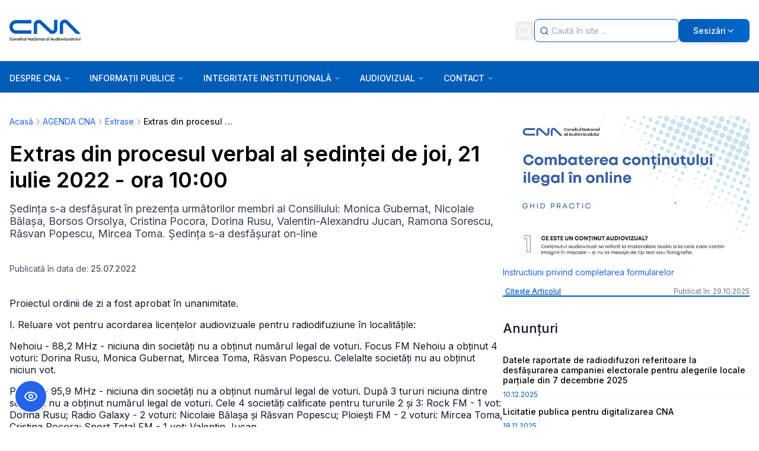

--- FILE ---
content_type: text/html; charset=utf-8
request_url: https://www.cna.ro/a-extras-din-procesul-verbal-al-sedintei-de-joi-21-iulie-2022-ora-1000-j300qmheskjynmxom5t0hxro/
body_size: 28087
content:
<!DOCTYPE html><html lang="en"><head><meta charSet="utf-8"/><meta name="viewport" content="width=device-width, initial-scale=1"/><link rel="preload" as="image" href="/assets/layer-1-2.png"/><link rel="stylesheet" href="/_next/static/css/b7183e583623fa07.css" data-precedence="next"/><link rel="stylesheet" href="/_next/static/css/f7faba0785f21dfe.css" data-precedence="next"/><link rel="preload" as="script" fetchPriority="low" href="/_next/static/chunks/webpack-e1429520f93329a5.js"/><script src="/_next/static/chunks/4bd1b696-ec67ac596534aad8.js" async=""></script><script src="/_next/static/chunks/common-f685f5b2e04c1493.js" async=""></script><script src="/_next/static/chunks/vendors-aacc2dbb-8e9220c440b26a88.js" async=""></script><script src="/_next/static/chunks/vendors-ad6a2f20-1d6814a197dabeff.js" async=""></script><script src="/_next/static/chunks/vendors-00833fa6-659d01a97a4a4c5b.js" async=""></script><script src="/_next/static/chunks/vendors-6b948b9f-9fb0997fe7fe57fa.js" async=""></script><script src="/_next/static/chunks/vendors-ed685695-5a29b4e2130690ba.js" async=""></script><script src="/_next/static/chunks/vendors-4a7382ad-d207b06558d2c72f.js" async=""></script><script src="/_next/static/chunks/vendors-4c7823de-4f3d8f7ae2c89b05.js" async=""></script><script src="/_next/static/chunks/vendors-4497f2ad-1e981999ff02fd9a.js" async=""></script><script src="/_next/static/chunks/vendors-362d063c-08d1b89437250b31.js" async=""></script><script src="/_next/static/chunks/vendors-4aa88247-343c2553c18d650b.js" async=""></script><script src="/_next/static/chunks/vendors-351e52ed-cc425bfa6187ed93.js" async=""></script><script src="/_next/static/chunks/vendors-a6f90180-f05fbbc843277ef8.js" async=""></script><script src="/_next/static/chunks/vendors-d91c2bd6-d79a00bb49ee5bf7.js" async=""></script><script src="/_next/static/chunks/vendors-c9699fa7-1ab8d1b91538c943.js" async=""></script><script src="/_next/static/chunks/vendors-66e078ff-676e64d101b96f2e.js" async=""></script><script src="/_next/static/chunks/vendors-fa70753b-0b89edcd8794c0d8.js" async=""></script><script src="/_next/static/chunks/main-app-04494f5e9d99a924.js" async=""></script><script src="/_next/static/chunks/app/(side-bar)/layout-d2f7751d9c54bdc6.js" async=""></script><script src="/_next/static/chunks/app/(side-bar)/%5Bslug%5D/page-0d9b681e246ea8b7.js" async=""></script><script src="/_next/static/chunks/app/layout-d0106f9610c643c0.js" async=""></script><link rel="preload" href="https://www.googletagmanager.com/gtag/js?id=G-K1SNNYL206" as="script"/><meta name="next-size-adjust" content=""/><title>Extras din procesul verbal al ședinței de joi,  21 iulie...</title><meta name="description" content="Ședința s-a desfășurat în prezența următorilor membri ai Consiliului: Monica Gubernat, Nicolaie Bălașa, Borsos Orsolya, Cristina Pocora, Dorina Rusu, Vale..."/><meta name="robots" content="index, follow"/><meta name="googlebot" content="index, follow, max-video-preview:-1, max-image-preview:large, max-snippet:-1"/><link rel="canonical" href="https://cna.ro/a-extras-din-procesul-verbal-al-sedintei-de-joi-21-iulie-2022-ora-1000-j300qmheskjynmxom5t0hxro/"/><meta property="og:title" content="Extras din procesul verbal al ședinței de joi,  21 iulie..."/><meta property="og:description" content="Ședința s-a desfășurat în prezența următorilor membri ai Consiliului: Monica Gubernat, Nicolaie Bălașa, Borsos Orsolya, Cristina Pocora, Dorina Rusu, Vale..."/><meta property="og:url" content="https://cna.ro/a-extras-din-procesul-verbal-al-sedintei-de-joi-21-iulie-2022-ora-1000-j300qmheskjynmxom5t0hxro/"/><meta property="og:site_name" content="CNA"/><meta property="og:locale" content="ro_RO"/><meta property="og:image" content="https://media.cna.ro/VIII_Decizii_autorizare_abac4845cc.pdf"/><meta property="og:image:width" content="1200"/><meta property="og:image:height" content="630"/><meta property="og:type" content="article"/><meta property="article:published_time" content="2022-07-25T08:35:46.000Z"/><meta name="twitter:card" content="summary_large_image"/><meta name="twitter:title" content="Extras din procesul verbal al ședinței de joi,  21 iulie..."/><meta name="twitter:description" content="Ședința s-a desfășurat în prezența următorilor membri ai Consiliului: Monica Gubernat, Nicolaie Bălașa, Borsos Orsolya, Cristina Pocora, Dorina Rusu, Vale..."/><meta name="twitter:image" content="https://media.cna.ro/VIII_Decizii_autorizare_abac4845cc.pdf"/><link rel="icon" href="/favicon.ico" type="image/x-icon" sizes="32x32"/><link rel="icon" href="/favicon.ico"/><script src="/_next/static/chunks/polyfills-42372ed130431b0a.js" noModule=""></script></head><body class="__className_37ef13"><div hidden=""><!--$--><!--/$--></div><div id="a11y-scope" class="bg-white overflow-hidden w-full relative"><div class="bg-white overflow-hidden w-full relative"><div class="w-full relative px-4 py-2 lg:p-0 lg:mb-6 flex lg:block items-center bg-[#005cb7] lg:bg-transparent"><div class="grow"><header class="w-full lg:py-8 bg-[#005cb7] lg:bg-white bg-cover bg-center"><div class="flex max-w-[1336px] mx-auto items-center justify-between lg:px-4 gap-y-4"><div><img alt="Logo vertical color" loading="lazy" width="120" height="36" decoding="async" data-nimg="1" class="logo cursor-pointer" style="color:transparent" src="/assets/logo-vertical-color-1.png"/></div><div class="flex items-center justify-end gap-1 lg:gap-2  h-full md:w-auto"><div class="flex items-center"><button class="flex-1 flex justify-center p-1"><svg xmlns="http://www.w3.org/2000/svg" width="24" height="24" viewBox="0 0 24 24" fill="none" stroke="currentColor" stroke-width="2" stroke-linecap="round" stroke-linejoin="round" class="lucide lucide-search w-[24px] h-[24px] text-white" aria-hidden="true"><path d="m21 21-4.34-4.34"></path><circle cx="11" cy="11" r="8"></circle></svg></button><div class="absolute lg:static top-full left-0 bg-[#005cb7] lg:bg-transparent w-full hidden lg:block p-1 lg:p-0 z-10"><div class="flex items-center cursor-text bg-white rounded-lg border border-[#005cb7] min-h-[39px] lg:h-full min-w-2/5 w-full"><div class="flex justify-center pl-2 w-6"><svg xmlns="http://www.w3.org/2000/svg" width="24" height="24" viewBox="0 0 24 24" fill="none" stroke="currentColor" stroke-width="2" stroke-linecap="round" stroke-linejoin="round" class="lucide lucide-search w-[22px] h-[22px] text-[#005cb7]" aria-hidden="true"><path d="m21 21-4.34-4.34"></path><circle cx="11" cy="11" r="8"></circle></svg></div><input type="text" class="grow h-full bg-transparent text-sm text-black outline-none px-1 border-none truncate" placeholder="Caută în site ..." autofocus="" value=""/></div></div></div><div class="lg:relative lg:min-w-3/5 lg:w-full "><button class="lg:w-full lg:bg-gradient-to-r from-[#005cb7] to-[#0066cc] hover:from-[#004a92] hover:to-[#0055b8] p-1 lg:px-6 lg:py-[11px] rounded-lg font-medium text-sm md:w-auto text-white inline-flex items-center justify-center gap-2 lg:shadow-md lg:hover:shadow-lg"><svg xmlns="http://www.w3.org/2000/svg" width="24" height="24" viewBox="0 0 24 24" fill="none" stroke="currentColor" stroke-width="2" stroke-linecap="round" stroke-linejoin="round" class="lucide lucide-octagon-alert lg:hidden" aria-hidden="true"><path d="M12 16h.01"></path><path d="M12 8v4"></path><path d="M15.312 2a2 2 0 0 1 1.414.586l4.688 4.688A2 2 0 0 1 22 8.688v6.624a2 2 0 0 1-.586 1.414l-4.688 4.688a2 2 0 0 1-1.414.586H8.688a2 2 0 0 1-1.414-.586l-4.688-4.688A2 2 0 0 1 2 15.312V8.688a2 2 0 0 1 .586-1.414l4.688-4.688A2 2 0 0 1 8.688 2z"></path></svg><span class="hidden lg:inline">Sesizări</span><svg xmlns="http://www.w3.org/2000/svg" width="24" height="24" viewBox="0 0 24 24" fill="none" stroke="currentColor" stroke-width="2" stroke-linecap="round" stroke-linejoin="round" class="lucide lucide-chevron-down hidden lg:inline w-4 h-4 transition-transform duration-200" aria-hidden="true"><path d="m6 9 6 6 6-6"></path></svg></button></div></div></div></header></div><div class="lg:relative"><div class="w-full h-[53px] bg-[#005cb7]"><div class="w-full max-w-[1336px] mx-auto flex items-center justify-between h-full"><div class="lg:relative w-full"><div class="flex items-center justify-center w-full pl-2 lg:px-4"><button class="rounded-md transition-colors focus:outline-none" aria-label="Open menu" aria-expanded="false"><svg xmlns="http://www.w3.org/2000/svg" width="24" height="24" viewBox="0 0 24 24" fill="none" stroke="currentColor" stroke-width="2" stroke-linecap="round" stroke-linejoin="round" class="lucide lucide-menu h-7 w-7 text-white" aria-hidden="true"><path d="M4 5h16"></path><path d="M4 12h16"></path><path d="M4 19h16"></path></svg></button></div><div></div></div></div></div></div></div><section class="w-full max-w-[1336px] mx-auto px-4 py-4"><!--$?--><template id="B:0"></template><div class="grid grid-cols-1 lg:grid-cols-4 gap-8"><div class="lg:col-span-3 space-y-4"><div class="h-8 bg-gray-200 rounded animate-pulse"></div><div class="h-64 bg-gray-200 rounded animate-pulse"></div></div><div class="space-y-4"><div class="h-32 bg-gray-200 rounded animate-pulse"></div><div class="h-32 bg-gray-200 rounded animate-pulse"></div></div></div><!--/$--></section><footer class="mt-10 md:mt-16"><div class="w-full bg-[#005cb7] pt-10 pb-4"><div class="w-full max-w-[1336px] mx-auto px-5"><h2 class="sr-only">Footer Information</h2><div class="grid grid-cols-1 md:grid-cols-3 lg:grid-cols-[1.5fr_1fr_1fr] gap-x-8 gap-y-10 mb-8"><div class="flex flex-col items-start"><div class="mb-12 mt-4 w-[286px] h-[29px]"><img alt="CNA Consiliul Național al Audiovizualului Logo" width="286" height="29" decoding="async" data-nimg="1" class="w-full h-full object-contain" style="color:transparent;background-size:cover;background-position:50% 50%;background-repeat:no-repeat;background-image:url(&quot;data:image/svg+xml;charset=utf-8,%3Csvg xmlns=&#x27;http://www.w3.org/2000/svg&#x27; viewBox=&#x27;0 0 286 29&#x27;%3E%3Cfilter id=&#x27;b&#x27; color-interpolation-filters=&#x27;sRGB&#x27;%3E%3CfeGaussianBlur stdDeviation=&#x27;20&#x27;/%3E%3CfeColorMatrix values=&#x27;1 0 0 0 0 0 1 0 0 0 0 0 1 0 0 0 0 0 100 -1&#x27; result=&#x27;s&#x27;/%3E%3CfeFlood x=&#x27;0&#x27; y=&#x27;0&#x27; width=&#x27;100%25&#x27; height=&#x27;100%25&#x27;/%3E%3CfeComposite operator=&#x27;out&#x27; in=&#x27;s&#x27;/%3E%3CfeComposite in2=&#x27;SourceGraphic&#x27;/%3E%3CfeGaussianBlur stdDeviation=&#x27;20&#x27;/%3E%3C/filter%3E%3Cimage width=&#x27;100%25&#x27; height=&#x27;100%25&#x27; x=&#x27;0&#x27; y=&#x27;0&#x27; preserveAspectRatio=&#x27;none&#x27; style=&#x27;filter: url(%23b);&#x27; href=&#x27;[data-uri]&#x27;/%3E%3C/svg%3E&quot;)" src="/assets/layer-1-2.png"/></div><div class="font-normal text-base mb-10 max-w-[20rem]"><span class="text-white leading-[0.1px]">Ședințele publice ale CNA pot fi urmărite accesând link-ul<!-- --> </span><a rel="noopener noreferrer" target="_blank" class="font-medium text-white leading-6 underline" href="https://www.facebook.com/consiliulnationalalaudiovizualului">Ședințe CNA</a></div><div class="flex gap-3 items-center"><a aria-label="Facebook" target="_blank" rel="noopener noreferrer" href="https://www.facebook.com/consiliulnationalalaudiovizualului"><img alt="Facebook" loading="lazy" width="18" height="18" decoding="async" data-nimg="1" class="text-white" style="color:transparent" src="https://media.cna.ro/facebook_802355a1ae.webp"/></a><a aria-label="Instagram" target="_blank" rel="noopener noreferrer" href="https://www.instagram.com/cnaromania/"><img alt="Instagram" loading="lazy" width="18" height="18" decoding="async" data-nimg="1" class="text-white" style="color:transparent" src="https://media.cna.ro/Instagram_logo_white_PNG_large_size_02443cbf30.webp"/></a><a aria-label="Youtube" target="_blank" rel="noopener noreferrer" href="https://www.youtube.com/channel/UCDf8dr9BOmAxUC0kZGaLr8Q"><img alt="Youtube" loading="lazy" width="18" height="18" decoding="async" data-nimg="1" class="text-white" style="color:transparent" src="https://media.cna.ro/pngwing_com_5c04eccefe.png"/></a></div><div class="text-white text-sm leading-6 whitespace-nowrap pt-6 lg:pt-24">2026<!-- --> CNA. All rights reserved</div></div><div class="flex flex-col items-start mt-2"><h3 class="font-semibold text-white text-lg leading-[27px] whitespace-nowrap mb-4">Contact</h3><div class="flex flex-col items-start gap-[13px]"><a target="_self" href="mailto:cna@cna.ro"><span class="relative self-stretch mt-[-1.00px]
            text-white text-sm leading-6 hover:underline
            ">cna@cna.ro</span></a><a target="_self" href="tel:+4021 305 5350"><span class="relative self-stretch 
            text-white text-sm leading-6 hover:underline
            ">Tel : +40 (0)21 305 5350</span></a><a target="_self" href="tel: +4021 305 5354/56"><span class="relative self-stretch 
            text-white text-sm leading-6 hover:underline
            ">Fax : +40 (0)21 305 5354/56</span></a><a target="_blank" rel="noopener noreferrer" href="https://www.google.com/maps?q=Bd.+Libertatii+nr.+14,+Sector+5,+050706,+Bucuresti,+Romania"><span class="relative self-stretch 
            text-white text-sm leading-6 hover:underline
            w-[233px] mr-[-11.00px]">Bd. Libertatii nr.14, Sector 5, 050706, Bucuresti, Romania.</span></a><a target="_self" href="/a-inspectori-teritoriali-mqtx53sjxwoh40qlj7vp6314/"><span class="relative self-stretch 
            text-white text-sm leading-6 hover:underline
            ">Inspectori teritoriali</span></a><a target="_self" href="/c-02-membrii-consiliului-mh0aggpds6a6zcr0cpen6drb/"><span class="relative self-stretch 
            text-white text-sm leading-6 hover:underline
            ">Membrii Consiliului</span></a><a target="_self" href="/a-instructiuni-privind-completarea-formularelor-q7om731apaybvzp5mzsoo7sw/"><span class="relative self-stretch 
            text-white text-sm leading-6 hover:underline
            ">Sesizări</span></a></div></div><div class="flex flex-col items-start mt-2"><h3 class="font-semibold text-white text-lg leading-[27px] whitespace-nowrap mb-4">Sesizări</h3><div class="flex flex-col items-start gap-[13px]"><a target="_blank" rel="noopener noreferrer" class="relative self-stretch mt-[-1.00px] text-white text-sm leading-6 hover:underline" href="https://sesizari.cna.ro/cna/frontend/web/index.php?r=rup%2Fpetitie%2Fcreatertv">Sesizări privind un post Radio / TV</a><a target="_blank" rel="noopener noreferrer" class="relative self-stretch  text-white text-sm leading-6 hover:underline" href="https://sesizari.cna.ro/cna/frontend/web/index.php?r=rup%2Fpetitie%2Fcreatenet">Sesizări operatori de cablu</a><a target="_blank" rel="noopener noreferrer" class="relative self-stretch  text-white text-sm leading-6 hover:underline" href="https://sesizari.cna.ro/cna/frontend/web/index.php?r=rup%2Fpetitie%2Fcreatenet">Sesizări conținut internet</a></div></div></div></div></div><div class="w-full max-w-[1336px] mx-auto px-5 py-4"><div class="flex flex-col md:flex-row justify-between items-center gap-4"><div><a target="_blank" rel="noopener noreferrer" class="font-semibold text-[#005cb7] text-xs leading-[21px] hover:underline whitespace-nowrap" href="https://nerds.sh/?utm_campaign=partners&amp;utm_medium=referral&amp;utm_source=cna.ro">Powered by Nerds.sh</a></div><div class="flex flex-col md:flex-row items-center gap-4"><a target="_self" class="font-normal text-black text-xs leading-[21px] hover:underline whitespace-nowrap" href="/a-politici-de-confidentialitate-kci2xpjxgw764rh3y70oq6el/">Politici de confidențialitate</a><a target="_self" class="font-normal text-black text-xs leading-[21px] hover:underline whitespace-nowrap" href="/a-termeni-si-conditii-l1uancroskalfyh62lc84jdt/">Termeni &amp; Condiții</a><a target="_self" class="font-normal text-black text-xs leading-[21px] hover:underline whitespace-nowrap" href="/harta-site/">Hartă Site</a></div></div></div></footer></div></div><script>requestAnimationFrame(function(){$RT=performance.now()});</script><script src="/_next/static/chunks/webpack-e1429520f93329a5.js" id="_R_" async=""></script><div hidden id="S:0"><div class="flex gap-10 justify-center"><div class="w-full"><div class="space-y-4"><nav class="flex items-center text-sm text-gray-600 mb-6" aria-label="Breadcrumb"><ol class="flex items-center flex-wrap gap-2"><li class="flex items-center gap-2"><a class="text-blue-600 hover:text-blue-800 hover:underline transition-colors" href="/">Acasă</a></li><li class="flex items-center gap-2"><svg xmlns="http://www.w3.org/2000/svg" width="24" height="24" viewBox="0 0 24 24" fill="none" stroke="currentColor" stroke-width="2" stroke-linecap="round" stroke-linejoin="round" class="lucide lucide-chevron-right w-4 h-4 text-gray-400 flex-shrink-0" aria-hidden="true"><path d="m9 18 6-6-6-6"></path></svg><a class="text-blue-600 hover:text-blue-800 hover:underline transition-colors" href="/c-02-agenda-cna-twag5l9kh4h3ldxwqrdsfjjp/">AGENDA CNA</a></li><li class="flex items-center gap-2"><svg xmlns="http://www.w3.org/2000/svg" width="24" height="24" viewBox="0 0 24 24" fill="none" stroke="currentColor" stroke-width="2" stroke-linecap="round" stroke-linejoin="round" class="lucide lucide-chevron-right w-4 h-4 text-gray-400 flex-shrink-0" aria-hidden="true"><path d="m9 18 6-6-6-6"></path></svg><a class="text-blue-600 hover:text-blue-800 hover:underline transition-colors" href="/c-02-extrase-z139hn7dnbl9rzjeu5ibsndf/">Extrase </a></li><li class="flex items-center gap-2"><svg xmlns="http://www.w3.org/2000/svg" width="24" height="24" viewBox="0 0 24 24" fill="none" stroke="currentColor" stroke-width="2" stroke-linecap="round" stroke-linejoin="round" class="lucide lucide-chevron-right w-4 h-4 text-gray-400 flex-shrink-0" aria-hidden="true"><path d="m9 18 6-6-6-6"></path></svg><span class="font-medium text-gray-900 max-w-[150px] truncate text-ellipsis">Extras din procesul verbal al ședinței de joi,  21 iulie 2022 - ora 10:00 </span></li></ol></nav><main class="min-h-screen"><div class="bg-white"><div class="max-w-4xl"><h1 class="text-2xl sm:text-3xl lg:text-4xl font-bold mb-4 leading-tight text-black">Extras din procesul verbal al ședinței de joi,  21 iulie 2022 - ora 10:00 </h1><div class="text-base sm:text-lg text-gray-700 mb-6 leading-relaxed ckeditor"><p>Ședința s-a desfășurat în prezența următorilor membri ai Consiliului: Monica Gubernat, Nicolaie Bălașa, Borsos Orsolya, Cristina Pocora, Dorina Rusu, Valentin-Alexandru Jucan, Ramona Sorescu, Răsvan Popescu, Mircea Toma. Ședința s-a desfășurat on-line</p></div><div class="text-sm text-gray-600 mb-6">Publicată în data de: <span class="font-medium">25.07.2022</span></div></div></div><article class="bg-white py-4 "><div class="max-w-4xl"><div class="ckeditor max-w-none"><p>Proiectul ordinii de zi a fost aprobat în unanimitate.</p><p>I. Reluare vot pentru acordarea licențelor audiovizuale pentru radiodifuziune în localitățile:</p><p>Nehoiu - 88,2 MHz - niciuna din societăți nu a obținut numărul legal de voturi. Focus FM Nehoiu a obținut 4 voturi: Dorina Rusu, Monica Gubernat, Mircea Toma, Răsvan Popescu. Celelalte societăți nu au obținut niciun vot.</p><p>Ploiești - 95,9 MHz - niciuna din societăți nu a obținut numărul legal de voturi. După 3 tururi niciuna dintre societăți nu a obținut numărul legal de voturi. Cele 4 societăți calificate pentru tururile 2 și 3: Rock FM - 1 vot: Dorina Rusu; Radio Galaxy - 2 voturi: Nicolaie Bălașa și Răsvan Popescu; Ploiești FM - 2 voturi: Mircea Toma, Cristina Pocora; Sport Total FM - 1 vot: Valentin Jucan.</p><p>Soveja - 88,2 MHz - niciuna din societăți nu a obținut numărul legal de voturi. True FM a obținut 2 voturi: Dorina Rusu, Mircea Toma.</p><p>Frecvențele vor fi scoase la concurs după un comun acord al CNA cu privire la data.</p><p>II. Acordare licențe audiovizuale - SOCIETATEA ROMÂNĂ DE RADIODIFUZIUNE (București) - acordarea frecvențelor 95,4 MHz - Iași pentru Radio România Muzical George Enescu și 89,6 MHz - Zalău pentru Radio Cluj (minorități).<br/><br/>Solicitările au fost aprobate cu unanimitate de voturi.</p><p>III. Solicitări prelungiri valabilitate licențe audiovizuale:</p><p>1. S.C. RADIO XXI SRL (București) pentru Virgin Radio din Baia Mare. <br/>Solicitarea a fost aprobată cu unanimitate de voturi. <br/><br/>Dl. Răsvan Popescu a propus scrisoare de atenționare către post. <br/>Propunerea a fost aprobată cu unanimitate de voturi.</p><p>2. S.C. A.G. RADIO HOLDING SRL (București) pentru Kiss FM din Focșani și Tg. Mureș și modificarea structurii serviciilor de programe Kiss FM. <br/><br/>Solicitările au fost aprobate cu unanimitate de voturi.</p><p>3. S.C. ABC PLUS MEDIA SA (Oradea) pentru Național FM din București. <br/><br/>Solicitarea a fost aprobată cu unanimitate de voturi.</p><p>4. S.C. CAMPUS MEDIA TV SRL (București) pt. Pro FM din Galați și Deva.<br/><br/>Solicitările au fost aprobate cu unanimitate de voturi.</p><p>5. S.C. NEWS ROMÂNIA COMMUNICATION SRL (București) pentru News România din București, cu modificarea denumirii societății.<br/><br/>Solicitarea de prelungire licență a fost respinsă cu unanimitate de voturi întrucât nu au fost respectate criteriile art.8, lit. a),h) și m) din Decizia 277-</p><p>Solicitarea de modificare a denumirii societății a fost aprobată cu unanimitate de voturi. (dna Dorina Rusu nu a fost prezentă în momentul votului).</p><p>6. ASOCIAȚIA CENTRUL MEDIA ADVENTIST (Voluntari) pentru Radio Vocea Speranței din Hunedoara.<br/><br/>Solicitarea a fost aprobată cu unanimitate de voturi.</p><p>IV. Solicitări ale S.C. ANTENA 3 SA (București) și ale S.C. ANTENA TV GROUP SA (București):</p><p>1. Modificare structură serviciu de programe Antena 3 din Călărași (cu memoriu justificativ nr. 7372/23.06.2022).</p><p>2. Acordare licență audiovizuală pentru difuzarea prin rețele de comunicații electronice a serviciului de programe Antena 3 din Alexandria.</p><p>3. Modificare acționariat societate ANTENA 3 SA.</p><p>4. Notificare modificare acționariat S.C. ANTENA TV GROUP SA.</p><p>Solicitările au fost aprobate cu unanimitate de voturi. (dl. Valentin Jucan a lipsit în momentul votului).</p><p>V. Modificări licențe audiovizuale:</p><p>1. S.C. WELTCOM SRL (Mediaș) pentru Radio Ring din Mediaș - modificare acționariat.<br/><br/>Solicitările au fost aprobate cu unanimitate de voturi. (dl. Valentin Jucan a lipsit în momentul votului).</p><p>2. S.C. AVE CONCRETE MEDIA SRL (Câmpulung, jud. Argeș) pentru Super TV/Super TV HD din Câmpulung, jud. Argeș, modificare zonă de difuzare.<br/>Doamna Cristina Pocora a propus amânarea solicitării. Propunerea a fost aprobată cu unanimitate de voturi. (dl. Valentin Jucan a lipsit în momentul votului).</p><p>3. S.C. CLEVER MEDIA NETWORK SRL (Cluj-Napoca) – modificare sigle Prima Sport 1 – 5 și Prima 4K.<br/><br/>Solicitările au fost aprobate cu unanimitate de voturi.</p><p>4. S.C. PRO TV SRL (București) - modificare acționariat societate.<br/><br/>Solicitările au fost aprobate cu unanimitate de voturi.</p><p>5. S.C. COLOR EXPRES SRL (Orăștie) - acord modificare sediu social și acționariat societate.<br/><br/>Solicitările au fost aprobate cu unanimitate de voturi.</p><p>6. S.C. SMILE AUDIO PRODUCTION SRL (Vaslui) - modificarea zonei de difuzare.<br/><br/>Solicitările au fost aprobate cu unanimitate de voturi. (dl. Valentin Jucan a lipsit în momentul votului).</p><p>7. S.C. GEOPOL INTERNATIONAL SRL (București) - modificarea licențelor audiovizuale și a deciziilor de autorizare audiovizuală pentru Realitatea Plus HD cu difuzare prin satelit și prin rețele de comunicații electronice.<br/><br/>Solicitările au fost aprobate cu unanimitate de voturi.</p><p>VI. Cedare licență audiovizuală: S.C. WELTCOM SRL (Mediaș) către FUNDAȚIA ÎMPREUNĂ PENTRU SOLIDARITATE SOCIALĂ (Piatra Neamț) pentru Radio Ring din Mediaș – amânat 15 zile (depus completări).<br/><br/>Solicitarea a fost aprobată fiind votată cu 7 voturi pentru și 2 voturi împotrivă (dna Dorina Rusu și dna Cristina Pocora).</p><p>VII. Avize de retransmisie.<br/><br/><br/>Solicitările au fost aprobate cu unanimitate de voturi. <br/><br/>A se vedea Anexa atașată extrasului de pe site-ul CNA.</p><p>VIII. Decizii de autorizare. <br/><br/><br/><br/>Solicitările au fost aprobate cu unanimitate de voturi. <br/><br/>A se vedea Anexa atașată extrasului de pe site-ul CNA.</p><p>IX. Retrageri licențe audiovizuale.</p><p>Solicitarea a fost aprobată cu unanimitate de voturi.</p><p>X. Sesizarea nr.7594/30.06.2022 - solicitare reanalizarea raportului de monitorizare referitor la emisiunea Star Magazin difuzată pe data de 02.06.2022 de postul Antena Stars - cu pdv al SJRRE.<br/><br/>Solicitarea a fost respinsă cu unanimitate de voturi împotrivă.</p><p>XI. Sesizarea nr.7812/11.07.2022 de la Zdrovit România SRL , reprezentată de SCA Grecu și Asociații - solicită reanalizarea spotului aferent produsului Urimil Forte Max - cu pdv al SJRRE <br/><br/>Nu au fost constatate încălcări ale legislației în vigoare.</p></div></div></article><div class="text-sm text-gray-600">Ai nevoie de clarificări?<!-- --> <a href="mailto:cna@cna.ro" class="text-blue-600 hover:text-blue-800 underline">Contactează-ne</a></div><section aria-label="Documente atașate"><section class="bg-white py-8 " itemScope="" itemType="https://schema.org/ItemList" aria-labelledby="documents-heading"><div class="max-w-4xl"><h2 id="documents-heading" class="text-xl font-semibold text-black mb-6">Documente atașate</h2><div class="lg:hidden"><div class="space-y-2 mb-8"><div class="flex items-center gap-3 group cursor-pointer hover:bg-gray-50 p-2 rounded transition-colors"><div class="w-6 h-6 flex-shrink-0"><img alt="Pictogramă .PDF pentru VIII_Decizii_autorizare.pdf" loading="lazy" width="16" height="20" decoding="async" data-nimg="1" class="flex-shrink-0 " style="color:transparent" src="/assets/pdf.svg"/></div><div class="flex items-center gap-2 flex-1 min-w-0"><span class="text-sm truncate text-red-600 hover:text-red-800 hover:underline" aria-label="Preview VIII_Decizii_autorizare.pdf">VIII_Decizii_autorizare.pdf</span></div><span class="text-xs text-gray-500">573.87 KB</span></div><div class="flex items-center gap-3 group cursor-pointer hover:bg-gray-50 p-2 rounded transition-colors"><div class="w-6 h-6 flex-shrink-0"><img alt="Pictogramă .PDF pentru MODIFICARI_AVIZE_IULIE.pdf" loading="lazy" width="16" height="20" decoding="async" data-nimg="1" class="flex-shrink-0 " style="color:transparent" src="/assets/pdf.svg"/></div><div class="flex items-center gap-2 flex-1 min-w-0"><span class="text-sm truncate text-red-600 hover:text-red-800 hover:underline" aria-label="Preview MODIFICARI_AVIZE_IULIE.pdf">MODIFICARI_AVIZE_IULIE.pdf</span></div><span class="text-xs text-gray-500">333.34 KB</span></div><div class="flex items-center gap-3 group cursor-pointer hover:bg-gray-50 p-2 rounded transition-colors"><div class="w-6 h-6 flex-shrink-0"><img alt="Pictogramă .PDF pentru RETRAGERE_AVIZ_IULIE.pdf" loading="lazy" width="16" height="20" decoding="async" data-nimg="1" class="flex-shrink-0 " style="color:transparent" src="/assets/pdf.svg"/></div><div class="flex items-center gap-2 flex-1 min-w-0"><span class="text-sm truncate text-red-600 hover:text-red-800 hover:underline" aria-label="Preview RETRAGERE_AVIZ_IULIE.pdf">RETRAGERE_AVIZ_IULIE.pdf</span></div><span class="text-xs text-gray-500">383.4 KB</span></div></div></div><div class="hidden lg:block"><div class="grid grid-cols-1 sm:grid-cols-2 md:grid-cols-4 lg:grid-cols-6 gap-6"><div class="group cursor-pointer flex flex-col items-center text-center w-full relative hover:bg-gray-50 p-2 rounded transition-colors "><div class="group-hover:scale-105 transition-transform w-full"><div class="h-24 flex items-center justify-center p-4"><img alt="Pictogramă .PDF" loading="lazy" width="16" height="20" decoding="async" data-nimg="1" class="flex-shrink-0 object-contain w-16 h-16" style="color:transparent" src="/assets/pdf.svg"/></div></div><div class="text-xs w-full leading-tight truncate mt-2">VIII_Decizii_autorizare.pdf</div><div class="text-xs text-gray-500 mt-1">573.87 KB</div></div><div class="group cursor-pointer flex flex-col items-center text-center w-full relative hover:bg-gray-50 p-2 rounded transition-colors "><div class="group-hover:scale-105 transition-transform w-full"><div class="h-24 flex items-center justify-center p-4"><img alt="Pictogramă .PDF" loading="lazy" width="16" height="20" decoding="async" data-nimg="1" class="flex-shrink-0 object-contain w-16 h-16" style="color:transparent" src="/assets/pdf.svg"/></div></div><div class="text-xs w-full leading-tight truncate mt-2">MODIFICARI_AVIZE_IULIE.pdf</div><div class="text-xs text-gray-500 mt-1">333.34 KB</div></div><div class="group cursor-pointer flex flex-col items-center text-center w-full relative hover:bg-gray-50 p-2 rounded transition-colors "><div class="group-hover:scale-105 transition-transform w-full"><div class="h-24 flex items-center justify-center p-4"><img alt="Pictogramă .PDF" loading="lazy" width="16" height="20" decoding="async" data-nimg="1" class="flex-shrink-0 object-contain w-16 h-16" style="color:transparent" src="/assets/pdf.svg"/></div></div><div class="text-xs w-full leading-tight truncate mt-2">RETRAGERE_AVIZ_IULIE.pdf</div><div class="text-xs text-gray-500 mt-1">383.4 KB</div></div></div></div></div></section></section></main></div><!--$--><!--/$--></div></div></div><script>$RB=[];$RV=function(a){$RT=performance.now();for(var b=0;b<a.length;b+=2){var c=a[b],e=a[b+1];null!==e.parentNode&&e.parentNode.removeChild(e);var f=c.parentNode;if(f){var g=c.previousSibling,h=0;do{if(c&&8===c.nodeType){var d=c.data;if("/$"===d||"/&"===d)if(0===h)break;else h--;else"$"!==d&&"$?"!==d&&"$~"!==d&&"$!"!==d&&"&"!==d||h++}d=c.nextSibling;f.removeChild(c);c=d}while(c);for(;e.firstChild;)f.insertBefore(e.firstChild,c);g.data="$";g._reactRetry&&requestAnimationFrame(g._reactRetry)}}a.length=0};
$RC=function(a,b){if(b=document.getElementById(b))(a=document.getElementById(a))?(a.previousSibling.data="$~",$RB.push(a,b),2===$RB.length&&("number"!==typeof $RT?requestAnimationFrame($RV.bind(null,$RB)):(a=performance.now(),setTimeout($RV.bind(null,$RB),2300>a&&2E3<a?2300-a:$RT+300-a)))):b.parentNode.removeChild(b)};$RC("B:0","S:0")</script><script>(self.__next_f=self.__next_f||[]).push([0])</script><script>self.__next_f.push([1,"1:\"$Sreact.fragment\"\n4:I[9766,[],\"\"]\n5:I[8924,[],\"\"]\n7:I[4431,[],\"OutletBoundary\"]\n9:I[5278,[],\"AsyncMetadataOutlet\"]\nb:I[4431,[],\"ViewportBoundary\"]\nd:I[4431,[],\"MetadataBoundary\"]\ne:\"$Sreact.suspense\"\n10:I[7150,[],\"\"]\n:HL[\"/_next/static/media/e4af272ccee01ff0-s.p.woff2\",\"font\",{\"crossOrigin\":\"\",\"type\":\"font/woff2\"}]\n:HL[\"/_next/static/css/b7183e583623fa07.css\",\"style\"]\n:HL[\"/_next/static/css/f7faba0785f21dfe.css\",\"style\"]\n"])</script><script>self.__next_f.push([1,"0:{\"P\":null,\"b\":\"NzIb4mvdsC5UUbGrJ73Pb\",\"p\":\"\",\"c\":[\"\",\"a-extras-din-procesul-verbal-al-sedintei-de-joi-21-iulie-2022-ora-1000-j300qmheskjynmxom5t0hxro\",\"\"],\"i\":false,\"f\":[[[\"\",{\"children\":[\"(side-bar)\",{\"children\":[[\"slug\",\"a-extras-din-procesul-verbal-al-sedintei-de-joi-21-iulie-2022-ora-1000-j300qmheskjynmxom5t0hxro\",\"d\"],{\"children\":[\"__PAGE__\",{}]}]}]},\"$undefined\",\"$undefined\",true],[\"\",[\"$\",\"$1\",\"c\",{\"children\":[[[\"$\",\"link\",\"0\",{\"rel\":\"stylesheet\",\"href\":\"/_next/static/css/b7183e583623fa07.css\",\"precedence\":\"next\",\"crossOrigin\":\"$undefined\",\"nonce\":\"$undefined\"}]],\"$L2\"]}],{\"children\":[\"(side-bar)\",[\"$\",\"$1\",\"c\",{\"children\":[[[\"$\",\"link\",\"0\",{\"rel\":\"stylesheet\",\"href\":\"/_next/static/css/f7faba0785f21dfe.css\",\"precedence\":\"next\",\"crossOrigin\":\"$undefined\",\"nonce\":\"$undefined\"}]],\"$L3\"]}],{\"children\":[[\"slug\",\"a-extras-din-procesul-verbal-al-sedintei-de-joi-21-iulie-2022-ora-1000-j300qmheskjynmxom5t0hxro\",\"d\"],[\"$\",\"$1\",\"c\",{\"children\":[null,[\"$\",\"$L4\",null,{\"parallelRouterKey\":\"children\",\"error\":\"$undefined\",\"errorStyles\":\"$undefined\",\"errorScripts\":\"$undefined\",\"template\":[\"$\",\"$L5\",null,{}],\"templateStyles\":\"$undefined\",\"templateScripts\":\"$undefined\",\"notFound\":\"$undefined\",\"forbidden\":\"$undefined\",\"unauthorized\":\"$undefined\"}]]}],{\"children\":[\"__PAGE__\",[\"$\",\"$1\",\"c\",{\"children\":[\"$L6\",null,[\"$\",\"$L7\",null,{\"children\":[\"$L8\",[\"$\",\"$L9\",null,{\"promise\":\"$@a\"}]]}]]}],{},null,false]},null,false]},null,false]},null,false],[\"$\",\"$1\",\"h\",{\"children\":[null,[[\"$\",\"$Lb\",null,{\"children\":\"$Lc\"}],[\"$\",\"meta\",null,{\"name\":\"next-size-adjust\",\"content\":\"\"}]],[\"$\",\"$Ld\",null,{\"children\":[\"$\",\"div\",null,{\"hidden\":true,\"children\":[\"$\",\"$e\",null,{\"fallback\":null,\"children\":\"$Lf\"}]}]}]]}],false]],\"m\":\"$undefined\",\"G\":[\"$10\",[]],\"s\":false,\"S\":false}\n"])</script><script>self.__next_f.push([1,"c:[[\"$\",\"meta\",\"0\",{\"charSet\":\"utf-8\"}],[\"$\",\"meta\",\"1\",{\"name\":\"viewport\",\"content\":\"width=device-width, initial-scale=1\"}]]\n8:null\n"])</script><script>self.__next_f.push([1,"11:I[622,[],\"IconMark\"]\n"])</script><script>self.__next_f.push([1,"a:{\"metadata\":[[\"$\",\"title\",\"0\",{\"children\":\"Extras din procesul verbal al ședinței de joi,  21 iulie...\"}],[\"$\",\"meta\",\"1\",{\"name\":\"description\",\"content\":\"Ședința s-a desfășurat în prezența următorilor membri ai Consiliului: Monica Gubernat, Nicolaie Bălașa, Borsos Orsolya, Cristina Pocora, Dorina Rusu, Vale...\"}],[\"$\",\"meta\",\"2\",{\"name\":\"robots\",\"content\":\"index, follow\"}],[\"$\",\"meta\",\"3\",{\"name\":\"googlebot\",\"content\":\"index, follow, max-video-preview:-1, max-image-preview:large, max-snippet:-1\"}],[\"$\",\"link\",\"4\",{\"rel\":\"canonical\",\"href\":\"https://cna.ro/a-extras-din-procesul-verbal-al-sedintei-de-joi-21-iulie-2022-ora-1000-j300qmheskjynmxom5t0hxro/\"}],[\"$\",\"meta\",\"5\",{\"property\":\"og:title\",\"content\":\"Extras din procesul verbal al ședinței de joi,  21 iulie...\"}],[\"$\",\"meta\",\"6\",{\"property\":\"og:description\",\"content\":\"Ședința s-a desfășurat în prezența următorilor membri ai Consiliului: Monica Gubernat, Nicolaie Bălașa, Borsos Orsolya, Cristina Pocora, Dorina Rusu, Vale...\"}],[\"$\",\"meta\",\"7\",{\"property\":\"og:url\",\"content\":\"https://cna.ro/a-extras-din-procesul-verbal-al-sedintei-de-joi-21-iulie-2022-ora-1000-j300qmheskjynmxom5t0hxro/\"}],[\"$\",\"meta\",\"8\",{\"property\":\"og:site_name\",\"content\":\"CNA\"}],[\"$\",\"meta\",\"9\",{\"property\":\"og:locale\",\"content\":\"ro_RO\"}],[\"$\",\"meta\",\"10\",{\"property\":\"og:image\",\"content\":\"https://media.cna.ro/VIII_Decizii_autorizare_abac4845cc.pdf\"}],[\"$\",\"meta\",\"11\",{\"property\":\"og:image:width\",\"content\":\"1200\"}],[\"$\",\"meta\",\"12\",{\"property\":\"og:image:height\",\"content\":\"630\"}],[\"$\",\"meta\",\"13\",{\"property\":\"og:type\",\"content\":\"article\"}],[\"$\",\"meta\",\"14\",{\"property\":\"article:published_time\",\"content\":\"2022-07-25T08:35:46.000Z\"}],[\"$\",\"meta\",\"15\",{\"name\":\"twitter:card\",\"content\":\"summary_large_image\"}],[\"$\",\"meta\",\"16\",{\"name\":\"twitter:title\",\"content\":\"Extras din procesul verbal al ședinței de joi,  21 iulie...\"}],[\"$\",\"meta\",\"17\",{\"name\":\"twitter:description\",\"content\":\"Ședința s-a desfășurat în prezența următorilor membri ai Consiliului: Monica Gubernat, Nicolaie Bălașa, Borsos Orsolya, Cristina Pocora, Dorina Rusu, Vale...\"}],[\"$\",\"meta\",\"18\",{\"name\":\"twitter:image\",\"content\":\"https://media.cna.ro/VIII_Decizii_autorizare_abac4845cc.pdf\"}],[\"$\",\"link\",\"19\",{\"rel\":\"icon\",\"href\":\"/favicon.ico\",\"type\":\"image/x-icon\",\"sizes\":\"32x32\"}],[\"$\",\"link\",\"20\",{\"rel\":\"icon\",\"href\":\"/favicon.ico\"}],[\"$\",\"$L11\",\"21\",{}]],\"error\":null,\"digest\":\"$undefined\"}\n"])</script><script>self.__next_f.push([1,"f:\"$a:metadata\"\n"])</script><script>self.__next_f.push([1,"12:I[297,[\"14\",\"static/chunks/app/(side-bar)/layout-d2f7751d9c54bdc6.js\"],\"Header\"]\n13:I[7607,[\"14\",\"static/chunks/app/(side-bar)/layout-d2f7751d9c54bdc6.js\"],\"SideBarContent\"]\n14:T497,"])</script><script>self.__next_f.push([1,"\u003cp style=\"line-height:150%;text-align:justify;\"\u003e\u003cspan style=\"font-family:\u0026quot;Arial\u0026quot;,sans-serif;\"\u003e\u003cstrong\u003eȘedința de marți 20 ianuarie, s-a desfășurat în prezența următorilor membri ai Consiliului: Valentin-Alexandru Jucan, Monica Gubernat, Dorina Rusu, Daniela Bârsan, Oana Dincă, Borsos Orsolya, Georgică Severin, Ionel Palăr, Lucian Dindirică, Vasile Bănescu, Mircea Toma.\u003c/strong\u003e\u003c/span\u003e\u003c/p\u003e\u003cp style=\"line-height:150%;text-align:justify;\"\u003e\u003cspan style=\"font-family:\u0026quot;Arial\u0026quot;,sans-serif;\"\u003e\u003cstrong\u003eȘedința de miercuri 21 ianuarie, s-a desfășurat în prezența următorilor membri ai Consiliului: Monica Gubernat, Dorina Rusu, Daniela Bârsan, Oana Dincă, Borsos Orsolya, Georgică Severin, Ionel Palăr, Vasile Bănescu, Mircea Toma.\u003c/strong\u003e\u003c/span\u003e\u003c/p\u003e\u003cp style=\"line-height:150%;text-align:justify;\"\u003e\u003cspan style=\"font-family:\u0026quot;Arial\u0026quot;,sans-serif;\"\u003e\u003cstrong\u003eȘedințele s-au desfășurat și\u0026nbsp;\u003c/strong\u003e\u003cspan lang=\"EN-US\"\u003e\u003cstrong\u003eon-line\u003c/strong\u003e\u003c/span\u003e\u003cstrong\u003e. Președinte de ședință, \u003c/strong\u003e\u003c/span\u003e\u003cspan style=\"font-family:\u0026quot;Arial\u0026quot;,sans-serif;font-size:12.0pt;\"\u003e\u003cstrong\u003eValentin-Alexandru Jucan\u003c/strong\u003e\u003c/span\u003e\u003c/p\u003e"])</script><script>self.__next_f.push([1,"15:T633,"])</script><script>self.__next_f.push([1,"\u003cp style=\"line-height:150%;margin-top:1.45pt;text-align:justify;text-justify:inter-ideograph;\"\u003e\u003cspan style=\"color:black;font-family:\u0026quot;Arial\u0026quot;,sans-serif;font-size:11.0pt;\"\u003e\u003cspan style=\"line-height:150%;\" lang=\"FR\"\u003e\u003cstrong\u003e\u0026nbsp;\u003c/strong\u003e\u003c/span\u003e\u003c/span\u003e\u003cspan style=\"font-family:\u0026quot;Arial\u0026quot;,sans-serif;\"\u003e\u003cspan lang=\"RO\"\u003e\u003cstrong\u003eȘedința de marți 13 ianuarie, s-a desfășurat în prezența următorilor membri ai Consiliului: Monica Gubernat, Dorina Rusu, Daniela Bârsan, Oana Dincă, Borsos Orsolya, Georgică Severin, Ionel Palăr, Lucian Dindirică, Vasile Bănescu, Mircea Toma.\u003c/strong\u003e\u003c/span\u003e\u003c/span\u003e\u003c/p\u003e\u003cp style=\"line-height:150%;margin-top:1.45pt;text-align:justify;text-justify:inter-ideograph;\"\u003e\u003cspan style=\"font-family:\u0026quot;Arial\u0026quot;,sans-serif;\"\u003e\u003cspan lang=\"RO\"\u003e\u003cstrong\u003eȘedința de miercuri 14 ianuarie, s-a desfășurat în prezența următorilor membri ai Consiliului: Monica Gubernat, Dorina Rusu, Daniela Bârsan, Oana Dincă, Borsos Orsolya, Georgică Severin, Ionel Palăr, Lucian Dindirică, Vasile Bănescu, Mircea Toma.\u003c/strong\u003e\u003c/span\u003e\u003c/span\u003e\u003c/p\u003e\u003cp style=\"line-height:150%;margin-top:1.45pt;text-align:justify;text-justify:inter-ideograph;\"\u003e\u003cspan style=\"font-family:\u0026quot;Arial\u0026quot;,sans-serif;\"\u003e\u003cspan lang=\"RO\"\u003e\u003cstrong\u003eȘedințele s-au desfășurat și\u0026nbsp;\u003c/strong\u003e\u003c/span\u003e\u003cstrong\u003eon-line\u003c/strong\u003e\u003cspan lang=\"RO\"\u003e\u003cstrong\u003e. Președinte de ședință, \u003c/strong\u003e\u003c/span\u003e\u003c/span\u003e\u003cspan style=\"font-family:\u0026quot;Arial\u0026quot;,sans-serif;font-size:12.0pt;\"\u003e\u003cspan lang=\"RO\"\u003e\u003cstrong\u003eMonica Gubernat\u0026nbsp; \u0026nbsp; \u0026nbsp; \u0026nbsp; \u0026nbsp;\u003c/strong\u003e\u003c/span\u003e\u003c/span\u003e\u003c/p\u003e"])</script><script>self.__next_f.push([1,"16:T48b,"])</script><script>self.__next_f.push([1,"\u003cp style=\"line-height:150%;text-align:justify;\"\u003e\u003cspan style=\"font-family:\u0026quot;Arial\u0026quot;,sans-serif;\"\u003e\u003cspan lang=\"RO\"\u003e\u003cstrong\u003eȘedința de marți 16 decembrie, s-a desfășurat în prezența următorilor membri ai Consiliului: Valentin-Alexandru Jucan, Monica Gubernat, Dorina Rusu, Daniela Bârsan, Oana Dincă, Georgică Severin, Ionel Palăr, Lucian Dindirică, Vasile Bănescu.\u003c/strong\u003e\u003c/span\u003e\u003c/span\u003e\u003c/p\u003e\u003cp style=\"line-height:150%;text-align:justify;\"\u003e\u003cspan style=\"font-family:\u0026quot;Arial\u0026quot;,sans-serif;\"\u003e\u003cspan lang=\"RO\"\u003e\u003cstrong\u003eȘedința de miercuri 17 decembrie, s-a desfășurat în prezența următorilor membri ai Consiliului: Valentin-Alexandru Jucan, Monica Gubernat, Dorina Rusu, Daniela Bârsan, Borsos Orsolya, Georgică Severin, Ionel Palăr, Lucian Dindirică, Vasile Bănescu.\u003c/strong\u003e\u003c/span\u003e\u003c/span\u003e\u003c/p\u003e\u003cp style=\"line-height:150%;text-align:justify;\"\u003e\u003cspan style=\"font-family:\u0026quot;Arial\u0026quot;,sans-serif;\"\u003e\u003cspan lang=\"RO\"\u003e\u003cstrong\u003eȘedințele s-au desfășurat și\u0026nbsp;\u003c/strong\u003e\u003c/span\u003e\u003cstrong\u003eon-line.\u003c/strong\u003e\u003cspan lang=\"RO\"\u003e\u003cstrong\u003e Președinte de ședință Valentin-Alexandru Jucan \u0026nbsp; \u0026nbsp; \u0026nbsp; \u0026nbsp;\u003c/strong\u003e\u003c/span\u003e\u003c/span\u003e\u003c/p\u003e"])</script><script>self.__next_f.push([1,"3:[\"$\",\"div\",null,{\"className\":\"bg-white overflow-hidden w-full relative\",\"children\":[[\"$\",\"$L12\",null,{}],[\"$\",\"section\",null,{\"className\":\"w-full max-w-[1336px] mx-auto px-4 py-4\",\"children\":[\"$\",\"$e\",null,{\"fallback\":[\"$\",\"div\",null,{\"className\":\"grid grid-cols-1 lg:grid-cols-4 gap-8\",\"children\":[[\"$\",\"div\",null,{\"className\":\"lg:col-span-3 space-y-4\",\"children\":[[\"$\",\"div\",null,{\"className\":\"h-8 bg-gray-200 rounded animate-pulse\"}],[\"$\",\"div\",null,{\"className\":\"h-64 bg-gray-200 rounded animate-pulse\"}]]}],[\"$\",\"div\",null,{\"className\":\"space-y-4\",\"children\":[[\"$\",\"div\",null,{\"className\":\"h-32 bg-gray-200 rounded animate-pulse\"}],[\"$\",\"div\",null,{\"className\":\"h-32 bg-gray-200 rounded animate-pulse\"}]]}]]}],\"children\":[\"$\",\"$L13\",null,{\"sidebarData\":{\"featuredArticle\":{\"documentId\":\"q7om731apaybvzp5mzsoo7sw\",\"slug\":\"a-instructiuni-privind-completarea-formularelor-q7om731apaybvzp5mzsoo7sw\",\"title\":\"Instructiuni privind completarea formularelor\",\"titleColor\":\"blue\",\"description\":\"\",\"publish_date\":\"2025-10-29T16:15:33.929Z\",\"media\":[{\"documentId\":\"bzd96etoa3c88vr5to4gm614\",\"name\":\"Ghid-Practic.jpg\",\"ext\":\".jpg\",\"url\":\"https://media.cna.ro/Ghid_Practic_ecda4edca8.jpg\",\"size\":48.45},{\"documentId\":\"ln6n2ghivjbglcixwksbfkop\",\"name\":\"COMBATERE-CONT-ILEGAL-ONLINE-_GHID-_PRACTIC_CNA.pdf\",\"ext\":\".pdf\",\"url\":\"https://media.cna.ro/COMBATERE_CONT_ILEGAL_ONLINE_GHID_PRACTIC_CNA_7b5aa08eca.pdf\",\"size\":4698.06}]},\"announcements_connection\":{\"nodes\":[{\"documentId\":\"pcne9b4jhj5ht0oqk0j3zukw\",\"slug\":\"a-datele-raportate-de-radiodifuzori-referitoare-la-desfasurarea-campaniei-electorale-pentru-alegerile-locale-partiale-din-7-decembrie-2025-pcne9b4jhj5ht0oqk0j3zukw\",\"title\":\"Datele raportate de radiodifuzori referitoare la desfășurarea campaniei electorale pentru alegerile locale parțiale din 7 decembrie 2025\",\"titleColor\":\"black\",\"description\":null,\"publish_date\":\"2025-12-10T14:42:44.239Z\",\"category\":{\"documentId\":\"y7sw1ay0bncwz3agmu2s224o\"}},{\"documentId\":\"wuikxn0nmmsjsnhkvg3g2m0j\",\"slug\":\"a-licitatie-publica-pentru-digitalizarea-cna-wuikxn0nmmsjsnhkvg3g2m0j\",\"title\":\"Licitatie publica pentru digitalizarea CNA\",\"titleColor\":\"black\",\"description\":\"\u003cp style=\\\"margin-bottom:0cm;text-align:center;\\\"\u003e\u003cspan style=\\\"font-family:\u0026quot;Tahoma\u0026quot;,sans-serif;\\\"\u003e\u003cspan lang=\\\"RO\\\"\u003e\u003cstrong\u003eCNA a lansat licitația publică pentru digitalizarea instituției,\u0026nbsp;\u003c/strong\u003e\u003c/span\u003e\u003c/span\u003e\u003c/p\u003e\u003cp style=\\\"margin-bottom:0cm;text-align:center;\\\"\u003e\u003cspan style=\\\"font-family:\u0026quot;Tahoma\u0026quot;,sans-serif;\\\"\u003e\u003cspan lang=\\\"RO\\\"\u003e\u003cstrong\u003eprin proiectul \u003c/strong\u003e\u003c/span\u003e\u003ci\u003e\u003cspan lang=\\\"RO\\\"\u003e\u003cstrong\u003e„Digitalizare pentru Eficientizare și o mai bună Comunicare în domeniul Audiovizual”\u003c/strong\u003e\u003c/span\u003e\u003c/i\u003e\u003cspan lang=\\\"RO\\\"\u003e\u003cstrong\u003e – D-E-C-A\u003c/strong\u003e\u003c/span\u003e\u003c/span\u003e\u003c/p\u003e\",\"publish_date\":\"2025-11-18T12:22:04.493Z\",\"category\":{\"documentId\":\"scyfv7k4sa6mmf6p5wjg5utw\"}},{\"documentId\":\"k70y5lghc5yohzkkoct2mdqa\",\"slug\":\"a-licitatie-publica-pentru-achizitionarea-serviciilor-de-informare-publicitate-si-organizare-evenimente-in-vederea-promovarii-proiectului-d-e-c-a-k70y5lghc5yohzkkoct2mdqa\",\"title\":\"Licitație publică pentru achiziționarea serviciilor de informare, publicitate și organizare evenimente în vederea promovării proiectului D-E-C-A\",\"titleColor\":\"black\",\"description\":\"\u003cp style=\\\"line-height:150%;margin-bottom:6.0pt;\\\"\u003e\u003cspan style=\\\"font-family:\u0026quot;Tahoma\u0026quot;,sans-serif;\\\"\u003e\u003cspan lang=\\\"RO\\\"\u003e\u003cstrong\u003eCNA a lansat licitația publică pentru achiziționarea serviciilor de informare, publicitate și organizare evenimente în vederea promovării proiectului\u003c/strong\u003e\u003c/span\u003e\u003c/span\u003e\u003c/p\u003e\u003cp style=\\\"line-height:150%;margin-bottom:6.0pt;\\\"\u003e\u003cspan style=\\\"font-family:\u0026quot;Tahoma\u0026quot;,sans-serif;\\\"\u003e\u003cspan lang=\\\"RO\\\"\u003e\u003cstrong\u003e“Digitalizare pentru Eficientizare și o mai bună Comunicare în domeniul Audiovizual - D-E-C-A”\u003c/strong\u003e\u003c/span\u003e\u003c/span\u003e\u003c/p\u003e\",\"publish_date\":\"2025-11-18T12:52:06.673Z\",\"category\":{\"documentId\":\"scyfv7k4sa6mmf6p5wjg5utw\"}},{\"documentId\":\"cfdz2xg2moireiq44wwk5oec\",\"slug\":\"a-noul-cod-de-reglementare-a-continutului-audiovizual-cfdz2xg2moireiq44wwk5oec\",\"title\":\"Noul Cod de Reglementare a Conținutului Audiovizual \",\"titleColor\":\"black\",\"description\":\"\u003cp\u003eNOUL COD DE REGLEMENTARE A CONȚINUTULUI AUDIOVIZUAL INTRĂ ÎN VIGOARE: UN INSTRUMENT ADAPTAT EREI DIGITALE ȘI PROVOCĂRILOR INFORMAȚIONALE ACTUALE\u003c/p\u003e\",\"publish_date\":\"2025-08-07T09:59:24.000Z\",\"category\":{\"documentId\":\"ksxeevbuefx88hozalo3cbbt\"}},{\"documentId\":\"lkeq7x9yyp399kdl3qyhfjxi\",\"slug\":\"a-anunt-demarare-procedura-pentru-servicii-de-publicitate-lkeq7x9yyp399kdl3qyhfjxi\",\"title\":\"ANUNT DEMARARE PROCEDURA PENTRU SERVICII DE PUBLICITATE\",\"titleColor\":\"black\",\"description\":\"\",\"publish_date\":\"2025-10-30T10:32:42.603Z\",\"category\":{\"documentId\":\"tkcuzo0pf3n2n3epity2hro2\"}}]},\"pressReleases\":[{\"category\":{\"documentId\":\"ksxeevbuefx88hozalo3cbbt\",\"slug\":\"c-01-comunicate-de-presa-ksxeevbuefx88hozalo3cbbt\",\"title\":\"01. Comunicate de presă\",\"description\":\"\",\"content\":\"\u003cp\u003eÎn această secţiune puteţi accesa comunicatele de presă emise de CNA. Cele mai multe dintre acestea vizează hotărârile luate în şedinţele Consiliului.\u003c/p\u003e\"},\"title\":\"Comunicat de presă - ședința publică a CNA din 21.01.2026\\n\",\"titleColor\":\"black\",\"locale\":\"ro\",\"documentId\":\"bthvp223q3a4m6yhznj9a9de\",\"slug\":\"a-comunicat-de-presa-sedinta-publica-a-cna-din-21012026-bthvp223q3a4m6yhznj9a9de\",\"publish_date\":\"2026-01-21T16:25:29.536Z\",\"description\":null,\"media\":[]},{\"category\":{\"documentId\":\"ksxeevbuefx88hozalo3cbbt\",\"slug\":\"c-01-comunicate-de-presa-ksxeevbuefx88hozalo3cbbt\",\"title\":\"01. Comunicate de presă\",\"description\":\"\",\"content\":\"\u003cp\u003eÎn această secţiune puteţi accesa comunicatele de presă emise de CNA. Cele mai multe dintre acestea vizează hotărârile luate în şedinţele Consiliului.\u003c/p\u003e\"},\"title\":\"Comunicat de presă - ședința publică a CNA din 20.01.2026\",\"titleColor\":\"black\",\"locale\":\"ro\",\"documentId\":\"r3u7ym0ztz64fjm9l45p6fsk\",\"slug\":\"a-comunicat-de-presa-sedinta-publica-a-cna-din-20012026-r3u7ym0ztz64fjm9l45p6fsk\",\"publish_date\":\"2026-01-20T15:13:24.205Z\",\"description\":null,\"media\":[]},{\"category\":{\"documentId\":\"ksxeevbuefx88hozalo3cbbt\",\"slug\":\"c-01-comunicate-de-presa-ksxeevbuefx88hozalo3cbbt\",\"title\":\"01. Comunicate de presă\",\"description\":\"\",\"content\":\"\u003cp\u003eÎn această secţiune puteţi accesa comunicatele de presă emise de CNA. Cele mai multe dintre acestea vizează hotărârile luate în şedinţele Consiliului.\u003c/p\u003e\"},\"title\":\"Comunicat de presă - ședința publică a CNA din 14.01.2026\\n\\n\",\"titleColor\":\"black\",\"locale\":\"ro\",\"documentId\":\"uc4yco6q444dlypsjvov6h4b\",\"slug\":\"a-comunicat-de-presa-sedinta-publica-a-cna-din-14012026-uc4yco6q444dlypsjvov6h4b\",\"publish_date\":\"2026-01-14T15:59:12.435Z\",\"description\":null,\"media\":[]},{\"category\":{\"documentId\":\"ksxeevbuefx88hozalo3cbbt\",\"slug\":\"c-01-comunicate-de-presa-ksxeevbuefx88hozalo3cbbt\",\"title\":\"01. Comunicate de presă\",\"description\":\"\",\"content\":\"\u003cp\u003eÎn această secţiune puteţi accesa comunicatele de presă emise de CNA. Cele mai multe dintre acestea vizează hotărârile luate în şedinţele Consiliului.\u003c/p\u003e\"},\"title\":\"Comunicat de presă - ședința publică a CNA din 13.01.2026\",\"titleColor\":\"black\",\"locale\":\"ro\",\"documentId\":\"i73v9g0y2dab2fsc4nqa1vhh\",\"slug\":\"a-comunicat-de-presa-sedinta-publica-a-cna-din-13012026-i73v9g0y2dab2fsc4nqa1vhh\",\"publish_date\":\"2026-01-13T15:53:13.291Z\",\"description\":null,\"media\":[]},{\"category\":{\"documentId\":\"ksxeevbuefx88hozalo3cbbt\",\"slug\":\"c-01-comunicate-de-presa-ksxeevbuefx88hozalo3cbbt\",\"title\":\"01. Comunicate de presă\",\"description\":\"\",\"content\":\"\u003cp\u003eÎn această secţiune puteţi accesa comunicatele de presă emise de CNA. Cele mai multe dintre acestea vizează hotărârile luate în şedinţele Consiliului.\u003c/p\u003e\"},\"title\":\"Informare de presă\",\"titleColor\":\"black\",\"locale\":\"ro\",\"documentId\":\"r9iq1v7pi5846d62qrk8mrw6\",\"slug\":\"a-informare-de-presa-r9iq1v7pi5846d62qrk8mrw6\",\"publish_date\":\"2025-12-22T11:39:17.917Z\",\"description\":\"\u003cp style=\\\"text-align:justify;\\\"\u003e\u0026nbsp;\u003c/p\u003e\u003cp style=\\\"text-align:justify;\\\"\u003e\u003cspan style=\\\"font-family:\u0026quot;Tahoma\u0026quot;,sans-serif;\\\"\u003e\u003cspan lang=\\\"RO\\\"\u003eMarți, 23.12.2025, nu va avea loc ședința publică a\u0026nbsp;\u003cstrong\u003eConsiliului Național al Audiovizualului\u003c/strong\u003e.\u003c/span\u003e\u003c/span\u003e\u003c/p\u003e\u003cp style=\\\"text-align:justify;\\\"\u003e\u003cspan style=\\\"font-family:\u0026quot;Tahoma\u0026quot;,sans-serif;\\\"\u003e\u003cspan lang=\\\"RO\\\"\u003eUrmătoarea ședință publică a CNA va fi anunțată în timp util.\u003c/span\u003e\u003c/span\u003e\u003c/p\u003e\u003cp style=\\\"text-align:justify;\\\"\u003e\u0026nbsp;\u003c/p\u003e\u003cp style=\\\"text-align:justify;\\\"\u003e\u003cspan style=\\\"font-family:\u0026quot;Tahoma\u0026quot;,sans-serif;\\\"\u003e\u003cspan lang=\\\"RO\\\"\u003e\u003cstrong\u003eServiciul Comunicare și Relații Publice\u003c/strong\u003e\u003c/span\u003e\u003c/span\u003e\u003c/p\u003e\",\"media\":[]}],\"agenda\":[{\"category\":{\"documentId\":\"p3o1vblkc5dk07aiwe0sn9hz\",\"slug\":\"c-01-ordinea-de-zi-p3o1vblkc5dk07aiwe0sn9hz\",\"title\":\"01. Ordinea de zi\",\"description\":\"\u003cp\u003eSubiectele aflate pe ordinea de zi a ședințelor CNA\u003c/p\u003e\",\"content\":\"\"},\"title\":\"Ordinea de zi a ședințelor de marți 20 ianuarie 2026\\nși miercuri 21 ianuarie 2026 – orele 10:00\",\"titleColor\":\"black\",\"locale\":\"ro\",\"documentId\":\"mfd06xujrc5vmztqu9ntwpzl\",\"slug\":\"a-ordinea-de-zi-a-sedintelor-de-marti-20-ianuarie-2026-si-miercuri-21-ianuarie-2026-orele-1000-mfd06xujrc5vmztqu9ntwpzl\",\"publish_date\":\"2026-01-19T10:55:19.179Z\",\"description\":null,\"media\":[]},{\"category\":{\"documentId\":\"p3o1vblkc5dk07aiwe0sn9hz\",\"slug\":\"c-01-ordinea-de-zi-p3o1vblkc5dk07aiwe0sn9hz\",\"title\":\"01. Ordinea de zi\",\"description\":\"\u003cp\u003eSubiectele aflate pe ordinea de zi a ședințelor CNA\u003c/p\u003e\",\"content\":\"\"},\"title\":\"Ordinea de zi a ședințelor de marți 13 ianuarie 2026\\nși miercuri 14 ianuarie 2026 – orele 10:00\\n\",\"titleColor\":\"black\",\"locale\":\"ro\",\"documentId\":\"aye4cp27buw2jhkbduam7gge\",\"slug\":\"a-ordinea-de-zi-a-sedintelor-de-marti-13-ianuarie-2026-si-miercuri-14-ianuarie-2026-orele-1000-aye4cp27buw2jhkbduam7gge\",\"publish_date\":\"2026-01-12T11:47:59.847Z\",\"description\":null,\"media\":[]},{\"category\":{\"documentId\":\"p3o1vblkc5dk07aiwe0sn9hz\",\"slug\":\"c-01-ordinea-de-zi-p3o1vblkc5dk07aiwe0sn9hz\",\"title\":\"01. Ordinea de zi\",\"description\":\"\u003cp\u003eSubiectele aflate pe ordinea de zi a ședințelor CNA\u003c/p\u003e\",\"content\":\"\"},\"title\":\"Ordinea de zi a ședințelor de marți 16 decembrie 2025\\nși miercuri 17 decembrie 2025 – orele 10:00\",\"titleColor\":\"black\",\"locale\":\"ro\",\"documentId\":\"f2kvbbx422tqfailod5crlgy\",\"slug\":\"a-ordinea-de-zi-a-sedintelor-de-marti-16-decembrie-2025-si-miercuri-17-decembrie-2025-orele-1000-f2kvbbx422tqfailod5crlgy\",\"publish_date\":\"2025-12-15T11:29:30.340Z\",\"description\":null,\"media\":[]}],\"lastArticles_connection\":{\"nodes\":[{\"category\":{\"documentId\":\"z139hn7dnbl9rzjeu5ibsndf\",\"slug\":\"c-02-extrase-z139hn7dnbl9rzjeu5ibsndf\",\"title\":\"02. Extrase \",\"description\":\"\u003cp\u003eDetalii privind desfășurarea ședințelor și felul în care au votat membrii CNA\u003c/p\u003e\",\"content\":\"\"},\"title\":\"Extras din procesul verbal al ședințelor de marți 20 ianuarie 2026 și miercuri 21 ianuarie 2026 – orele 10:00\",\"titleColor\":\"black\",\"locale\":\"ro\",\"documentId\":\"t89sld1ley1s1y0zxv2zrlff\",\"slug\":\"a-extras-din-procesul-verbal-al-sedintelor-de-marti-20-ianuarie-2026-si-miercuri-21-ianuarie-2026-orele-1000-t89sld1ley1s1y0zxv2zrlff\",\"publish_date\":\"2026-01-22T09:10:56.855Z\",\"description\":\"$14\",\"media\":[{\"documentId\":\"mpyt7ekrh4ka7njla8wscyni\",\"name\":\"Decizii de autorizare.pdf\",\"ext\":\".pdf\",\"url\":\"https://media.cna.ro/Decizii_de_autorizare_fc99f37e2e.pdf\",\"size\":53.56}]},{\"category\":{\"documentId\":\"z139hn7dnbl9rzjeu5ibsndf\",\"slug\":\"c-02-extrase-z139hn7dnbl9rzjeu5ibsndf\",\"title\":\"02. Extrase \",\"description\":\"\u003cp\u003eDetalii privind desfășurarea ședințelor și felul în care au votat membrii CNA\u003c/p\u003e\",\"content\":\"\"},\"title\":\"Extras din procesul verbal al ședințelor de marți 13 ianuarie 2025 și miercuri 14 ianuarie 2025 – orele 10:00\\n\",\"titleColor\":\"black\",\"locale\":\"ro\",\"documentId\":\"kjr584duo8sogkmv5zqp2ir0\",\"slug\":\"a-extras-din-procesul-verbal-al-sedintelor-de-marti-13-ianuarie-2025-si-miercuri-14-ianuarie-2025-orele-1000-kjr584duo8sogkmv5zqp2ir0\",\"publish_date\":\"2026-01-20T08:39:03.693Z\",\"description\":\"$15\",\"media\":[{\"documentId\":\"ccxa9gxpjhfwjd6146r5sz42\",\"name\":\"Decizii de autorizare 13.01.2026.pdf\",\"ext\":\".pdf\",\"url\":\"https://media.cna.ro/Decizii_de_autorizare_13_01_2026_04b596418d.pdf\",\"size\":177.8},{\"documentId\":\"dulunx9815scz98d4giznufv\",\"name\":\"VIII MODIFICARI AVIZE .pdf\",\"ext\":\".pdf\",\"url\":\"https://media.cna.ro/VIII_MODIFICARI_AVIZE_2a27da2f00.pdf\",\"size\":172.26}]},{\"category\":{\"documentId\":\"z139hn7dnbl9rzjeu5ibsndf\",\"slug\":\"c-02-extrase-z139hn7dnbl9rzjeu5ibsndf\",\"title\":\"02. Extrase \",\"description\":\"\u003cp\u003eDetalii privind desfășurarea ședințelor și felul în care au votat membrii CNA\u003c/p\u003e\",\"content\":\"\"},\"title\":\"Extras din procesul verbal al ședințelor de marți 16 decembrie 2025 și miercuri 17 decembrie 2025 – orele 10:00\",\"titleColor\":\"black\",\"locale\":\"ro\",\"documentId\":\"mg2wbxmxhouvb4xybrtvzfk3\",\"slug\":\"a-extras-din-procesul-verbal-al-sedintelor-de-marti-16-decembrie-2025-si-miercuri-17-decembrie-2025-orele-1000-mg2wbxmxhouvb4xybrtvzfk3\",\"publish_date\":\"2025-12-18T11:32:09.314Z\",\"description\":\"$16\",\"media\":[{\"documentId\":\"sfxkuslb1z54rmbn0ktuelot\",\"name\":\"Decizii de autorizare 16.12.2025.pdf\",\"ext\":\".pdf\",\"url\":\"https://media.cna.ro/Decizii_de_autorizare_16_12_2025_16b9f3f76a.pdf\",\"size\":69.67}]}]}},\"children\":\"$L17\"}]}]}],\"$L18\"]}]\n"])</script><script>self.__next_f.push([1,"19:I[3994,[\"14\",\"static/chunks/app/(side-bar)/layout-d2f7751d9c54bdc6.js\"],\"Footer\"]\n"])</script><script>self.__next_f.push([1,"17:[\"$\",\"$L4\",null,{\"parallelRouterKey\":\"children\",\"error\":\"$undefined\",\"errorStyles\":\"$undefined\",\"errorScripts\":\"$undefined\",\"template\":[\"$\",\"$L5\",null,{}],\"templateStyles\":\"$undefined\",\"templateScripts\":\"$undefined\",\"notFound\":[[[\"$\",\"title\",null,{\"children\":\"404: This page could not be found.\"}],[\"$\",\"div\",null,{\"style\":{\"fontFamily\":\"system-ui,\\\"Segoe UI\\\",Roboto,Helvetica,Arial,sans-serif,\\\"Apple Color Emoji\\\",\\\"Segoe UI Emoji\\\"\",\"height\":\"100vh\",\"textAlign\":\"center\",\"display\":\"flex\",\"flexDirection\":\"column\",\"alignItems\":\"center\",\"justifyContent\":\"center\"},\"children\":[\"$\",\"div\",null,{\"children\":[[\"$\",\"style\",null,{\"dangerouslySetInnerHTML\":{\"__html\":\"body{color:#000;background:#fff;margin:0}.next-error-h1{border-right:1px solid rgba(0,0,0,.3)}@media (prefers-color-scheme:dark){body{color:#fff;background:#000}.next-error-h1{border-right:1px solid rgba(255,255,255,.3)}}\"}}],[\"$\",\"h1\",null,{\"className\":\"next-error-h1\",\"style\":{\"display\":\"inline-block\",\"margin\":\"0 20px 0 0\",\"padding\":\"0 23px 0 0\",\"fontSize\":24,\"fontWeight\":500,\"verticalAlign\":\"top\",\"lineHeight\":\"49px\"},\"children\":404}],[\"$\",\"div\",null,{\"style\":{\"display\":\"inline-block\"},\"children\":[\"$\",\"h2\",null,{\"style\":{\"fontSize\":14,\"fontWeight\":400,\"lineHeight\":\"49px\",\"margin\":0},\"children\":\"This page could not be found.\"}]}]]}]}]],[]],\"forbidden\":\"$undefined\",\"unauthorized\":\"$undefined\"}]\n"])</script><script>self.__next_f.push([1,"18:[\"$\",\"$L19\",null,{}]\n"])</script><script>self.__next_f.push([1,"1a:I[2652,[\"731\",\"static/chunks/app/(side-bar)/%5Bslug%5D/page-0d9b681e246ea8b7.js\"],\"Breadcrumb\"]\n"])</script><script>self.__next_f.push([1,"6:[\"$\",\"div\",null,{\"className\":\"space-y-4\",\"children\":[[\"$\",\"$L1a\",null,{\"items\":[{\"title\":\"AGENDA CNA\",\"href\":\"/c-02-agenda-cna-twag5l9kh4h3ldxwqrdsfjjp\",\"isCurrentPage\":false},{\"title\":\"Extrase \",\"href\":\"/c-02-extrase-z139hn7dnbl9rzjeu5ibsndf\",\"isCurrentPage\":false},{\"title\":\"Extras din procesul verbal al ședinței de joi,  21 iulie 2022 - ora 10:00 \",\"isCurrentPage\":true}]}],[\"$\",\"main\",null,{\"className\":\"min-h-screen\",\"children\":[[\"$\",\"div\",null,{\"className\":\"bg-white\",\"children\":[\"$\",\"div\",null,{\"className\":\"max-w-4xl\",\"children\":[[\"$\",\"h1\",null,{\"className\":\"text-2xl sm:text-3xl lg:text-4xl font-bold mb-4 leading-tight text-black\",\"children\":\"Extras din procesul verbal al ședinței de joi,  21 iulie 2022 - ora 10:00 \"}],[\"$\",\"div\",null,{\"className\":\"text-base sm:text-lg text-gray-700 mb-6 leading-relaxed ckeditor\",\"children\":[\"$\",\"p\",null,{\"children\":\"Ședința s-a desfășurat în prezența următorilor membri ai Consiliului: Monica Gubernat, Nicolaie Bălașa, Borsos Orsolya, Cristina Pocora, Dorina Rusu, Valentin-Alexandru Jucan, Ramona Sorescu, Răsvan Popescu, Mircea Toma. Ședința s-a desfășurat on-line\"}]}],[\"$\",\"div\",null,{\"className\":\"text-sm text-gray-600 mb-6\",\"children\":[\"Publicată în data de: \",[\"$\",\"span\",null,{\"className\":\"font-medium\",\"children\":\"25.07.2022\"}]]}]]}]}],[\"$\",\"article\",null,{\"className\":\"bg-white py-4 \",\"children\":[\"$\",\"div\",null,{\"className\":\"max-w-4xl\",\"children\":[\"$\",\"div\",null,{\"className\":\"ckeditor max-w-none\",\"children\":[[\"$\",\"p\",\"0\",{\"children\":\"Proiectul ordinii de zi a fost aprobat în unanimitate.\"}],[\"$\",\"p\",\"1\",{\"children\":\"I. Reluare vot pentru acordarea licențelor audiovizuale pentru radiodifuziune în localitățile:\"}],[\"$\",\"p\",\"2\",{\"children\":\"Nehoiu - 88,2 MHz - niciuna din societăți nu a obținut numărul legal de voturi. Focus FM Nehoiu a obținut 4 voturi: Dorina Rusu, Monica Gubernat, Mircea Toma, Răsvan Popescu. Celelalte societăți nu au obținut niciun vot.\"}],[\"$\",\"p\",\"3\",{\"children\":\"Ploiești - 95,9 MHz - niciuna din societăți nu a obținut numărul legal de voturi. După 3 tururi niciuna dintre societăți nu a obținut numărul legal de voturi. Cele 4 societăți calificate pentru tururile 2 și 3: Rock FM - 1 vot: Dorina Rusu; Radio Galaxy - 2 voturi: Nicolaie Bălașa și Răsvan Popescu; Ploiești FM - 2 voturi: Mircea Toma, Cristina Pocora; Sport Total FM - 1 vot: Valentin Jucan.\"}],[\"$\",\"p\",\"4\",{\"children\":\"Soveja - 88,2 MHz - niciuna din societăți nu a obținut numărul legal de voturi. True FM a obținut 2 voturi: Dorina Rusu, Mircea Toma.\"}],[\"$\",\"p\",\"5\",{\"children\":\"Frecvențele vor fi scoase la concurs după un comun acord al CNA cu privire la data.\"}],[\"$\",\"p\",\"6\",{\"children\":[\"II. Acordare licențe audiovizuale - SOCIETATEA ROMÂNĂ DE RADIODIFUZIUNE (București) - acordarea frecvențelor 95,4 MHz - Iași pentru Radio România Muzical George Enescu și 89,6 MHz - Zalău pentru Radio Cluj (minorități).\",[\"$\",\"br\",\"1\",{\"children\":\"$undefined\"}],[\"$\",\"br\",\"2\",{\"children\":\"$undefined\"}],\"Solicitările au fost aprobate cu unanimitate de voturi.\"]}],[\"$\",\"p\",\"7\",{\"children\":\"III. Solicitări prelungiri valabilitate licențe audiovizuale:\"}],[\"$\",\"p\",\"8\",{\"children\":[\"1. S.C. RADIO XXI SRL (București) pentru Virgin Radio din Baia Mare. \",[\"$\",\"br\",\"1\",{\"children\":\"$undefined\"}],\"Solicitarea a fost aprobată cu unanimitate de voturi. \",[\"$\",\"br\",\"3\",{\"children\":\"$undefined\"}],[\"$\",\"br\",\"4\",{\"children\":\"$undefined\"}],\"Dl. Răsvan Popescu a propus scrisoare de atenționare către post. \",[\"$\",\"br\",\"6\",{\"children\":\"$undefined\"}],\"Propunerea a fost aprobată cu unanimitate de voturi.\"]}],[\"$\",\"p\",\"9\",{\"children\":[\"2. S.C. A.G. RADIO HOLDING SRL (București) pentru Kiss FM din Focșani și Tg. Mureș și modificarea structurii serviciilor de programe Kiss FM. \",[\"$\",\"br\",\"1\",{\"children\":\"$undefined\"}],[\"$\",\"br\",\"2\",{\"children\":\"$undefined\"}],\"Solicitările au fost aprobate cu unanimitate de voturi.\"]}],[\"$\",\"p\",\"10\",{\"children\":[\"3. S.C. ABC PLUS MEDIA SA (Oradea) pentru Național FM din București. \",\"$L1b\",\"$L1c\",\"Solicitarea a fost aprobată cu unanimitate de voturi.\"]}],\"$L1d\",\"$L1e\",\"$L1f\",\"$L20\",\"$L21\",\"$L22\",\"$L23\",\"$L24\",\"$L25\",\"$L26\",\"$L27\",\"$L28\",\"$L29\",\"$L2a\",\"$L2b\",\"$L2c\",\"$L2d\",\"$L2e\",\"$L2f\",\"$L30\",\"$L31\",\"$L32\",\"$L33\",\"$L34\",\"$L35\"]}]}]}],\"$L36\",\"$L37\"]}]]}]\n"])</script><script>self.__next_f.push([1,"38:I[4262,[\"731\",\"static/chunks/app/(side-bar)/%5Bslug%5D/page-0d9b681e246ea8b7.js\"],\"DocumentSection\"]\n1b:[\"$\",\"br\",\"1\",{\"children\":\"$undefined\"}]\n1c:[\"$\",\"br\",\"2\",{\"children\":\"$undefined\"}]\n1d:[\"$\",\"p\",\"11\",{\"children\":[\"4. S.C. CAMPUS MEDIA TV SRL (București) pt. Pro FM din Galați și Deva.\",[\"$\",\"br\",\"1\",{\"children\":\"$undefined\"}],[\"$\",\"br\",\"2\",{\"children\":\"$undefined\"}],\"Solicitările au fost aprobate cu unanimitate de voturi.\"]}]\n1e:[\"$\",\"p\",\"12\",{\"children\":[\"5. S.C. NEWS ROMÂNIA COMMUNICATION SRL (București) pentru News România din București, cu modificarea denumirii societății.\",[\"$\",\"br\",\"1\",{\"children\":\"$undefined\"}],[\"$\",\"br\",\"2\",{\"children\":\"$undefined\"}],\"Solicitarea de prelungire licență a fost respinsă cu unanimitate de voturi întrucât nu au fost respectate criteriile art.8, lit. a),h) și m) din Decizia 277-\"]}]\n1f:[\"$\",\"p\",\"13\",{\"children\":\"Solicitarea de modificare a denumirii societății a fost aprobată cu unanimitate de voturi. (dna Dorina Rusu nu a fost prezentă în momentul votului).\"}]\n20:[\"$\",\"p\",\"14\",{\"children\":[\"6. ASOCIAȚIA CENTRUL MEDIA ADVENTIST (Voluntari) pentru Radio Vocea Speranței din Hunedoara.\",[\"$\",\"br\",\"1\",{\"children\":\"$undefined\"}],[\"$\",\"br\",\"2\",{\"children\":\"$undefined\"}],\"Solicitarea a fost aprobată cu unanimitate de voturi.\"]}]\n21:[\"$\",\"p\",\"15\",{\"children\":\"IV. Solicitări ale S.C. ANTENA 3 SA (București) și ale S.C. ANTENA TV GROUP SA (București):\"}]\n22:[\"$\",\"p\",\"16\",{\"children\":\"1. Modificare structură serviciu de programe Antena 3 din Călărași (cu memoriu justificativ nr. 7372/23.06.2022).\"}]\n23:[\"$\",\"p\",\"17\",{\"children\":\"2. Acordare licență audiovizuală pentru difuzarea prin rețele de comunicații electronice a serviciului de programe Antena 3 din Alexandria.\"}]\n24:[\"$\",\"p\",\"18\",{\"children\":\"3. Modificare acționariat societate ANTENA 3 SA.\"}]\n25:[\"$\",\"p\",\"19\",{\"children\":\"4. Notificare modificare acționariat S.C. ANTENA TV GROUP SA.\"}]\n26:[\"$\",\"p\",\"20\",{\"children\":\"Solicitările au fost aprobate cu unanimitate de voturi. (dl. Valentin "])</script><script>self.__next_f.push([1,"Jucan a lipsit în momentul votului).\"}]\n27:[\"$\",\"p\",\"21\",{\"children\":\"V. Modificări licențe audiovizuale:\"}]\n28:[\"$\",\"p\",\"22\",{\"children\":[\"1. S.C. WELTCOM SRL (Mediaș) pentru Radio Ring din Mediaș - modificare acționariat.\",[\"$\",\"br\",\"1\",{\"children\":\"$undefined\"}],[\"$\",\"br\",\"2\",{\"children\":\"$undefined\"}],\"Solicitările au fost aprobate cu unanimitate de voturi. (dl. Valentin Jucan a lipsit în momentul votului).\"]}]\n29:[\"$\",\"p\",\"23\",{\"children\":[\"2. S.C. AVE CONCRETE MEDIA SRL (Câmpulung, jud. Argeș) pentru Super TV/Super TV HD din Câmpulung, jud. Argeș, modificare zonă de difuzare.\",[\"$\",\"br\",\"1\",{\"children\":\"$undefined\"}],\"Doamna Cristina Pocora a propus amânarea solicitării. Propunerea a fost aprobată cu unanimitate de voturi. (dl. Valentin Jucan a lipsit în momentul votului).\"]}]\n2a:[\"$\",\"p\",\"24\",{\"children\":[\"3. S.C. CLEVER MEDIA NETWORK SRL (Cluj-Napoca) – modificare sigle Prima Sport 1 – 5 și Prima 4K.\",[\"$\",\"br\",\"1\",{\"children\":\"$undefined\"}],[\"$\",\"br\",\"2\",{\"children\":\"$undefined\"}],\"Solicitările au fost aprobate cu unanimitate de voturi.\"]}]\n2b:[\"$\",\"p\",\"25\",{\"children\":[\"4. S.C. PRO TV SRL (București) - modificare acționariat societate.\",[\"$\",\"br\",\"1\",{\"children\":\"$undefined\"}],[\"$\",\"br\",\"2\",{\"children\":\"$undefined\"}],\"Solicitările au fost aprobate cu unanimitate de voturi.\"]}]\n2c:[\"$\",\"p\",\"26\",{\"children\":[\"5. S.C. COLOR EXPRES SRL (Orăștie) - acord modificare sediu social și acționariat societate.\",[\"$\",\"br\",\"1\",{\"children\":\"$undefined\"}],[\"$\",\"br\",\"2\",{\"children\":\"$undefined\"}],\"Solicitările au fost aprobate cu unanimitate de voturi.\"]}]\n2d:[\"$\",\"p\",\"27\",{\"children\":[\"6. S.C. SMILE AUDIO PRODUCTION SRL (Vaslui) - modificarea zonei de difuzare.\",[\"$\",\"br\",\"1\",{\"children\":\"$undefined\"}],[\"$\",\"br\",\"2\",{\"children\":\"$undefined\"}],\"Solicitările au fost aprobate cu unanimitate de voturi. (dl. Valentin Jucan a lipsit în momentul votului).\"]}]\n2e:[\"$\",\"p\",\"28\",{\"children\":[\"7. S.C. GEOPOL INTERNATIONAL SRL (București) - modificarea licențelor audiovizuale și a deciziilor de "])</script><script>self.__next_f.push([1,"autorizare audiovizuală pentru Realitatea Plus HD cu difuzare prin satelit și prin rețele de comunicații electronice.\",[\"$\",\"br\",\"1\",{\"children\":\"$undefined\"}],[\"$\",\"br\",\"2\",{\"children\":\"$undefined\"}],\"Solicitările au fost aprobate cu unanimitate de voturi.\"]}]\n2f:[\"$\",\"p\",\"29\",{\"children\":[\"VI. Cedare licență audiovizuală: S.C. WELTCOM SRL (Mediaș) către FUNDAȚIA ÎMPREUNĂ PENTRU SOLIDARITATE SOCIALĂ (Piatra Neamț) pentru Radio Ring din Mediaș – amânat 15 zile (depus completări).\",[\"$\",\"br\",\"1\",{\"children\":\"$undefined\"}],[\"$\",\"br\",\"2\",{\"children\":\"$undefined\"}],\"Solicitarea a fost aprobată fiind votată cu 7 voturi pentru și 2 voturi împotrivă (dna Dorina Rusu și dna Cristina Pocora).\"]}]\n30:[\"$\",\"p\",\"30\",{\"children\":[\"VII. Avize de retransmisie.\",[\"$\",\"br\",\"1\",{\"children\":\"$undefined\"}],[\"$\",\"br\",\"2\",{\"children\":\"$undefined\"}],[\"$\",\"br\",\"3\",{\"children\":\"$undefined\"}],\"Solicitările au fost aprobate cu unanimitate de voturi. \",[\"$\",\"br\",\"5\",{\"children\":\"$undefined\"}],[\"$\",\"br\",\"6\",{\"children\":\"$undefined\"}],\"A se vedea Anexa atașată extrasului de pe site-ul CNA.\"]}]\n31:[\"$\",\"p\",\"31\",{\"children\":[\"VIII. Decizii de autorizare. \",[\"$\",\"br\",\"1\",{\"children\":\"$undefined\"}],[\"$\",\"br\",\"2\",{\"children\":\"$undefined\"}],[\"$\",\"br\",\"3\",{\"children\":\"$undefined\"}],[\"$\",\"br\",\"4\",{\"children\":\"$undefined\"}],\"Solicitările au fost aprobate cu unanimitate de voturi. \",[\"$\",\"br\",\"6\",{\"children\":\"$undefined\"}],[\"$\",\"br\",\"7\",{\"children\":\"$undefined\"}],\"A se vedea Anexa atașată extrasului de pe site-ul CNA.\"]}]\n32:[\"$\",\"p\",\"32\",{\"children\":\"IX. Retrageri licențe audiovizuale.\"}]\n33:[\"$\",\"p\",\"33\",{\"children\":\"Solicitarea a fost aprobată cu unanimitate de voturi.\"}]\n34:[\"$\",\"p\",\"34\",{\"children\":[\"X. Sesizarea nr.7594/30.06.2022 - solicitare reanalizarea raportului de monitorizare referitor la emisiunea Star Magazin difuzată pe data de 02.06.2022 de postul Antena Stars - cu pdv al SJRRE.\",[\"$\",\"br\",\"1\",{\"children\":\"$undefined\"}],[\"$\",\"br\",\"2\",{\"children\":\"$undefined\"}],\"Solicitarea a fost respinsă cu unanimit"])</script><script>self.__next_f.push([1,"ate de voturi împotrivă.\"]}]\n35:[\"$\",\"p\",\"35\",{\"children\":[\"XI. Sesizarea nr.7812/11.07.2022 de la Zdrovit România SRL , reprezentată de SCA Grecu și Asociații - solicită reanalizarea spotului aferent produsului Urimil Forte Max - cu pdv al SJRRE \",[\"$\",\"br\",\"1\",{\"children\":\"$undefined\"}],[\"$\",\"br\",\"2\",{\"children\":\"$undefined\"}],\"Nu au fost constatate încălcări ale legislației în vigoare.\"]}]\n36:[\"$\",\"div\",null,{\"className\":\"text-sm text-gray-600\",\"children\":[\"Ai nevoie de clarificări?\",\" \",[\"$\",\"a\",null,{\"href\":\"mailto:cna@cna.ro\",\"className\":\"text-blue-600 hover:text-blue-800 underline\",\"children\":\"Contactează-ne\"}]]}]\n"])</script><script>self.__next_f.push([1,"37:[\"$\",\"section\",null,{\"aria-label\":\"Documente atașate\",\"children\":[\"$\",\"$L38\",null,{\"documents\":[{\"url\":\"https://media.cna.ro/VIII_Decizii_autorizare_abac4845cc.pdf\",\"name\":\"VIII_Decizii_autorizare.pdf\",\"ext\":\".pdf\",\"size\":573.87,\"mime\":\"application/pdf\",\"width\":null,\"height\":null,\"alternativeText\":\"VIII_Decizii_autorizare.pdf\",\"caption\":\"VIII_Decizii_autorizare.pdf\"},{\"url\":\"https://media.cna.ro/MODIFICARI_AVIZE_IULIE_b8a3e34b77.pdf\",\"name\":\"MODIFICARI_AVIZE_IULIE.pdf\",\"ext\":\".pdf\",\"size\":333.34,\"mime\":\"application/pdf\",\"width\":null,\"height\":null,\"alternativeText\":\"MODIFICARI_AVIZE_IULIE.pdf\",\"caption\":\"MODIFICARI_AVIZE_IULIE.pdf\"},{\"url\":\"https://media.cna.ro/RETRAGERE_AVIZ_IULIE_b1f1302d46.pdf\",\"name\":\"RETRAGERE_AVIZ_IULIE.pdf\",\"ext\":\".pdf\",\"size\":383.4,\"mime\":\"application/pdf\",\"width\":null,\"height\":null,\"alternativeText\":\"RETRAGERE_AVIZ_IULIE.pdf\",\"caption\":\"RETRAGERE_AVIZ_IULIE.pdf\"}]}]}]\n"])</script><script>self.__next_f.push([1,"39:I[1402,[\"177\",\"static/chunks/app/layout-d0106f9610c643c0.js\"],\"\"]\n3a:I[5108,[\"177\",\"static/chunks/app/layout-d0106f9610c643c0.js\"],\"NavigationProvider\"]\n"])</script><script>self.__next_f.push([1,"2:[\"$\",\"html\",null,{\"lang\":\"en\",\"children\":[[\"$\",\"$L39\",null,{\"src\":\"https://www.googletagmanager.com/gtag/js?id=G-K1SNNYL206\",\"strategy\":\"afterInteractive\"}],[\"$\",\"$L39\",null,{\"id\":\"google-analytics\",\"strategy\":\"afterInteractive\",\"children\":\"\\n    window.dataLayer = window.dataLayer || [];\\n    function gtag(){dataLayer.push(arguments);}\\n    gtag('js', new Date());\\n    gtag('config', 'G-K1SNNYL206');\\n  \"}],[\"$\",\"body\",null,{\"className\":\"__className_37ef13\",\"children\":[[\"$\",\"$L3a\",null,{\"navigationItems\":[{\"display\":\"singleColumn\",\"label\":\"DESPRE CNA\",\"content\":[{\"title\":\"ORGANIZAREA ȘI FUNCȚIONAREA INSTITUȚIEI\",\"isExpandable\":false,\"linkText\":null,\"linkUrl\":null,\"article\":{\"documentId\":\"vre2honehayvmqrzxl8aiq88\",\"title\":\"Organizarea și funcționarea\",\"slug\":\"a-organizarea-si-functionarea-vre2honehayvmqrzxl8aiq88\"},\"category\":null,\"subItems\":[]},{\"title\":\"PREZENTAREA MEMBRILOR CNA\",\"isExpandable\":false,\"linkText\":null,\"linkUrl\":null,\"article\":null,\"category\":{\"documentId\":\"mh0aggpds6a6zcr0cpen6drb\",\"title\":\"02. Membrii Consiliului\",\"slug\":\"c-02-membrii-consiliului-mh0aggpds6a6zcr0cpen6drb\"},\"subItems\":[]},{\"title\":\"AGENDA CNA\",\"isExpandable\":true,\"linkText\":null,\"linkUrl\":null,\"article\":null,\"category\":null,\"subItems\":[{\"title\":\"ORDINEA DE ZI\",\"linkText\":null,\"linkUrl\":null,\"article\":null,\"category\":{\"documentId\":\"p3o1vblkc5dk07aiwe0sn9hz\",\"title\":\"01. Ordinea de zi\",\"slug\":\"c-01-ordinea-de-zi-p3o1vblkc5dk07aiwe0sn9hz\"}},{\"title\":\"EXTRASE DIN PROCESELE VERBALE\",\"linkText\":null,\"linkUrl\":null,\"article\":null,\"category\":{\"documentId\":\"z139hn7dnbl9rzjeu5ibsndf\",\"title\":\"02. Extrase \",\"slug\":\"c-02-extrase-z139hn7dnbl9rzjeu5ibsndf\"}},{\"title\":\"RUTI\",\"linkText\":null,\"linkUrl\":null,\"article\":null,\"category\":{\"documentId\":\"yt331gcx15q5dy8vuvbqmbk1\",\"title\":\"03. RUTI\",\"slug\":\"c-03-ruti-yt331gcx15q5dy8vuvbqmbk1\"}}]},{\"title\":\"ORGANIZAREA CNA\",\"isExpandable\":false,\"linkText\":null,\"linkUrl\":null,\"article\":null,\"category\":{\"documentId\":\"nptmmo4mebfbrhdlb0wkamkf\",\"title\":\"01. Organizarea CNA\",\"slug\":\"c-01-organizarea-cna-nptmmo4mebfbrhdlb0wkamkf\"},\"subItems\":[]},{\"title\":\"CARIERE\",\"isExpandable\":false,\"linkText\":null,\"linkUrl\":null,\"article\":null,\"category\":{\"documentId\":\"gdad5isyi7err66n2e2r4t1l\",\"title\":\"14.  CARIERE \",\"slug\":\"c-14-cariere-gdad5isyi7err66n2e2r4t1l\"},\"subItems\":[]},{\"title\":\"PROGRAME ȘI STRATEGII\",\"isExpandable\":false,\"linkText\":null,\"linkUrl\":null,\"article\":null,\"category\":{\"documentId\":\"chixc22wfwsxhey7lae2sjy4\",\"title\":\"PROGRAME ȘI STRATEGII\",\"slug\":\"c-programe-si-strategii-chixc22wfwsxhey7lae2sjy4\"},\"subItems\":[]},{\"title\":\"RAPOARTE DE ACTIVITATE\",\"isExpandable\":false,\"linkText\":null,\"linkUrl\":null,\"article\":null,\"category\":{\"documentId\":\"z0bquevv4ehaqq76b1lw71bv\",\"title\":\"04. Rapoarte anuale\",\"slug\":\"c-04-rapoarte-anuale-z0bquevv4ehaqq76b1lw71bv\"},\"subItems\":[]},{\"title\":\"RAPOARTE ȘI STUDII\",\"isExpandable\":false,\"linkText\":null,\"linkUrl\":null,\"article\":null,\"category\":{\"documentId\":\"hi0ehg0jzq66pimjgmuqa8w9\",\"title\":\"11. RAPOARTE ȘI STUDII\",\"slug\":\"c-11-rapoarte-si-studii-hi0ehg0jzq66pimjgmuqa8w9\"},\"subItems\":[]}]},{\"display\":\"singleColumn\",\"label\":\"INFORMAȚII PUBLICE\",\"content\":[{\"title\":\"SOLICITAREA INFORMAȚIILOR DE INTERES PUBLIC\",\"isExpandable\":false,\"linkText\":null,\"linkUrl\":null,\"article\":null,\"category\":{\"documentId\":\"nbq4613lj6o8bjt8cxs5ckls\",\"title\":\"02.   SOLICITARE  DE INFORMAȚII de interes public (Legea nr. 544/2001)\",\"slug\":\"c-02-solicitare-de-informatii-de-interes-public-legea-nr-5442001-nbq4613lj6o8bjt8cxs5ckls\"},\"subItems\":[]},{\"title\":\"LISTA CU DOCUMENTELE DE INTERES PUBLIC\",\"isExpandable\":false,\"linkText\":null,\"linkUrl\":null,\"article\":null,\"category\":{\"documentId\":\"l8rwhaxie84tif5qw2l38qda\",\"title\":\"06. Documente de interes public\",\"slug\":\"c-06-documente-de-interes-public-l8rwhaxie84tif5qw2l38qda\"},\"subItems\":[]},{\"title\":\"RAPOARTELE ANUALE DE APLICARE A LEGII NR. 544/2001\",\"isExpandable\":false,\"linkText\":\"LEGII NR. 544/2001\",\"linkUrl\":\"https://legislatie.just.ro/Public/DetaliiDocumentAfis/180150\",\"article\":null,\"category\":{\"documentId\":\"z0bquevv4ehaqq76b1lw71bv\",\"title\":\"04. Rapoarte anuale\",\"slug\":\"c-04-rapoarte-anuale-z0bquevv4ehaqq76b1lw71bv\"},\"subItems\":[]},{\"title\":\"BULETINUL INFORMATIV AL INFORMAȚIILOR DE INTERES PUBLIC\",\"isExpandable\":false,\"linkText\":null,\"linkUrl\":null,\"article\":{\"documentId\":\"fvtlp2by33w2gz0n9moodnfg\",\"title\":\"Buletin informativ\",\"slug\":\"a-buletin-informativ-fvtlp2by33w2gz0n9moodnfg\"},\"category\":null,\"subItems\":[]},{\"title\":\"ÎNREGISTRAREA ȘEDINȚELOR PUBLICE\",\"isExpandable\":false,\"linkText\":null,\"linkUrl\":null,\"article\":null,\"category\":{\"documentId\":\"unf27af9874qpeq79qcpcyzt\",\"title\":\"Arhiva sedinte publice\",\"slug\":\"c-arhiva-sedinte-publice-unf27af9874qpeq79qcpcyzt\"},\"subItems\":[]},{\"title\":\"BUGET\",\"isExpandable\":true,\"linkText\":null,\"linkUrl\":null,\"article\":null,\"category\":null,\"subItems\":[{\"title\":\"BUGET DIN TOATE SURSELE DE FINANȚARE\",\"linkText\":null,\"linkUrl\":null,\"article\":null,\"category\":{\"documentId\":\"vhol56utgjtgrfa8dvcyu699\",\"title\":\"09. Buget din toate sursele de venituri\",\"slug\":\"c-09-buget-din-toate-sursele-de-venituri-vhol56utgjtgrfa8dvcyu699\"}},{\"title\":\"EXECUȚIE BUGETARĂ\",\"linkText\":null,\"linkUrl\":null,\"article\":null,\"category\":{\"documentId\":\"y48jiu65odqe1yg8uhs9ldf0\",\"title\":\"Situatia lunara a platilor la zi (executie bugetara)\",\"slug\":\"c-situatia-lunara-a-platilor-la-zi-executie-bugetara-y48jiu65odqe1yg8uhs9ldf0\"}},{\"title\":\"BILANȚURI CONTABILE\",\"linkText\":null,\"linkUrl\":null,\"article\":null,\"category\":{\"documentId\":\"qfp4qxlcu7zr0ic7tqy8jq8i\",\"title\":\"05. Documente financiare\",\"slug\":\"c-05-documente-financiare-qfp4qxlcu7zr0ic7tqy8jq8i\"}},{\"title\":\"ACHIZIȚII PUBLICE\",\"linkText\":null,\"linkUrl\":null,\"article\":null,\"category\":{\"documentId\":\"tkcuzo0pf3n2n3epity2hro2\",\"title\":\"08. Achiziții publice\",\"slug\":\"c-08-achizitii-publice-tkcuzo0pf3n2n3epity2hro2\"}}]},{\"title\":\"DECLARAȚII DE AVERE ȘI INTERESE\",\"isExpandable\":false,\"linkText\":null,\"linkUrl\":null,\"article\":null,\"category\":{\"documentId\":\"b38ilpx6pmm6q3wxrb05lq6v\",\"title\":\"07. Declarații avere și interese\",\"slug\":\"c-07-declaratii-avere-si-interese-b38ilpx6pmm6q3wxrb05lq6v\"},\"subItems\":[]}]},{\"display\":\"singleColumn\",\"label\":\"INTEGRITATE INSTITUȚIONALĂ\",\"content\":[{\"title\":\"CODUL ETIC AL MEMBRILOR CNA\",\"isExpandable\":false,\"linkText\":null,\"linkUrl\":null,\"article\":null,\"category\":{\"documentId\":\"o2it47gg3u47g5k5o5d3y674\",\"title\":\"02. Codul etic al membrilor CNA\",\"slug\":\"c-02-codul-etic-al-membrilor-cna-o2it47gg3u47g5k5o5d3y674\"},\"subItems\":[]},{\"title\":\"CODUL DE CONDUITĂ ETICĂ\",\"isExpandable\":false,\"linkText\":null,\"linkUrl\":null,\"article\":null,\"category\":{\"documentId\":\"tljuhtp247d3rjbovf6vx4uw\",\"title\":\"03. Codul de conduită etică \",\"slug\":\"c-03-codul-de-conduita-etica-tljuhtp247d3rjbovf6vx4uw\"},\"subItems\":[]},{\"title\":\"LISTA CUPRINZÂND CADOURILE PRIMITE\",\"isExpandable\":false,\"linkText\":null,\"linkUrl\":null,\"article\":null,\"category\":{\"documentId\":\"te8hlg3ovcqo8z8194t8trco\",\"title\":\"LISTA CUPRINZÂND CADOURILE PRIMITE\",\"slug\":\"c-lista-cuprinzand-cadourile-primite-te8hlg3ovcqo8z8194t8trco\"},\"subItems\":[]},{\"title\":\"MECANISMUL DE RAPORTARE A ÎNCĂLCĂRII LEGILOR\",\"isExpandable\":false,\"linkText\":null,\"linkUrl\":null,\"article\":null,\"category\":{\"documentId\":\"nnatx46jjh7j0nqwv3g8sc73\",\"title\":\"MECANISMUL DE RAPORTARE A ÎNCĂLCĂRII LEGILOR\",\"slug\":\"c-mecanismul-de-raportare-a-incalcarii-legilor-nnatx46jjh7j0nqwv3g8sc73\"},\"subItems\":[]},{\"title\":\"PLANUL DE INTEGRITATE AL INSTITUȚIEI\",\"isExpandable\":false,\"linkText\":null,\"linkUrl\":null,\"article\":{\"documentId\":\"khvjuurcv0gs75qv5mh0vdhv\",\"title\":\"Declarație de asumare și planul de integritate\",\"slug\":\"a-declaratie-de-asumare-si-planul-de-integritate-khvjuurcv0gs75qv5mh0vdhv\"},\"category\":null,\"subItems\":[]},{\"title\":\"STADIUL IMPLEMENTĂRII MĂSURILOR\",\"isExpandable\":false,\"linkText\":null,\"linkUrl\":null,\"article\":null,\"category\":{\"documentId\":\"fzmytku0nzage3sby3rvuibs\",\"title\":\"STADIUL IMPLEMENTĂRII MĂSURILOR\",\"slug\":\"c-stadiul-implementarii-masurilor-fzmytku0nzage3sby3rvuibs\"},\"subItems\":[]},{\"title\":\"SITUAȚIA INCIDENTELOR DE INTEGRITATE ȘI STUDII \u0026 CERCETĂRI \u0026 GHIDURI \u0026 MATERIALE INFORMATIVE\",\"isExpandable\":false,\"linkText\":null,\"linkUrl\":null,\"article\":null,\"category\":{\"documentId\":\"sfulkdpku2mnearqoxynd4us\",\"title\":\"SITUAȚIA INCIDENTELOR DE INTEGRITATE ȘI STUDII \u0026 CERCETĂRI \u0026 GHIDURI \u0026 MATERIALE INFORMATIVE\",\"slug\":\"c-situatia-incidentelor-de-integritate-si-studii-and-cercetari-and-ghiduri-and-materiale-informative-sfulkdpku2mnearqoxynd4us\"},\"subItems\":[]}]},{\"display\":\"multiColumn\",\"label\":\"AUDIOVIZUAL\",\"content\":[{\"title\":\"LEGISLAȚIE\",\"isExpandable\":true,\"linkText\":null,\"linkUrl\":null,\"article\":null,\"category\":null,\"subItems\":[{\"title\":\"LEGISLAȚIE\",\"linkText\":null,\"linkUrl\":null,\"article\":null,\"category\":{\"documentId\":\"q7fb6xn5iugg3684hh78dpkk\",\"title\":\"08. LEGISLAȚIE\",\"slug\":\"c-08-legislatie-q7fb6xn5iugg3684hh78dpkk\"}},{\"title\":\"TRANSPARENȚĂ DECIZIONALĂ\",\"linkText\":null,\"linkUrl\":null,\"article\":null,\"category\":{\"documentId\":\"sutxoc2ugfszk64qu178opvv\",\"title\":\"Transparență decizională\",\"slug\":\"c-transparenta-decizionala-sutxoc2ugfszk64qu178opvv\"}},{\"title\":\"LEGISLAȚIE AUDIOVIZUAL\",\"linkText\":null,\"linkUrl\":null,\"article\":null,\"category\":{\"documentId\":\"lp48rj3x2zqx29fh16033zky\",\"title\":\"01. Legislație - audiovizual\",\"slug\":\"c-01-legislatie-audiovizual-lp48rj3x2zqx29fh16033zky\"}},{\"title\":\"LEGISLAȚIE PETIȚII\",\"linkText\":null,\"linkUrl\":null,\"article\":null,\"category\":{\"documentId\":\"rnpn3qndj98swmzdyqlqp93y\",\"title\":\"02. Legislație - petiții\",\"slug\":\"c-02-legislatie-petitii-rnpn3qndj98swmzdyqlqp93y\"}}]},{\"title\":\"COMUNICARE\",\"isExpandable\":true,\"linkText\":null,\"linkUrl\":null,\"article\":null,\"category\":null,\"subItems\":[{\"title\":\"COMUNICATE DE PRESĂ\",\"linkText\":null,\"linkUrl\":null,\"article\":null,\"category\":{\"documentId\":\"ksxeevbuefx88hozalo3cbbt\",\"title\":\"01. Comunicate de presă\",\"slug\":\"c-01-comunicate-de-presa-ksxeevbuefx88hozalo3cbbt\"}},{\"title\":\"FOTOGRAFII \u0026 LOGO\",\"linkText\":null,\"linkUrl\":null,\"article\":null,\"category\":{\"documentId\":\"f8g1st2e4w5ijkw6vadat987\",\"title\":\"03. Fotografii și logo\",\"slug\":\"c-03-fotografii-si-logo-f8g1st2e4w5ijkw6vadat987\"}},{\"title\":\"RĂSPUNSURI DIN PARTEA CNA\",\"linkText\":null,\"linkUrl\":null,\"article\":null,\"category\":{\"documentId\":\"j2v58kckj1d74sy12lsinpon\",\"title\":\"05. Raspunsuri din partea CNA\",\"slug\":\"c-05-raspunsuri-din-partea-cna-j2v58kckj1d74sy12lsinpon\"}}]},{\"title\":\"DECIZII DE SANCȚIONARE\",\"isExpandable\":true,\"linkText\":null,\"linkUrl\":null,\"article\":null,\"category\":null,\"subItems\":[{\"title\":\"VEZI DECIZIILE DE SANCȚIONARE\",\"linkText\":null,\"linkUrl\":null,\"article\":null,\"category\":{\"documentId\":\"ft5od1u6dqct4ezezu83loje\",\"title\":\"06. DECIZII de sancționare\",\"slug\":\"c-06-decizii-de-sanctionare-ft5od1u6dqct4ezezu83loje\"}}]},{\"title\":\"LICENȚE \u0026 AVIZE\",\"isExpandable\":true,\"linkText\":null,\"linkUrl\":null,\"article\":null,\"category\":null,\"subItems\":[{\"title\":\"CUM SE OBȚINE LICENȚA/AVIZUL\",\"linkText\":null,\"linkUrl\":null,\"article\":{\"documentId\":\"r839trawvcm8s36hdgjxaksy\",\"title\":\"Cum se obține licența audiovizuală, avizul de furnizare a unui serviciu media audiovizual la cerere, avizul de retransmisie și autorizația de retransmisie\",\"slug\":\"a-cum-se-obtine-licenta-audiovizuala-avizul-de-furnizare-a-unui-serviciu-media-audiovizual-la-cerere-avizul-de-retransmisie-si-autorizatia-de-retransmis-r839trawvcm8s36hdgjxaksy\"},\"category\":null},{\"title\":\"SITUAȚII LICENȚE / AVIZE\",\"linkText\":null,\"linkUrl\":null,\"article\":{\"documentId\":\"fl7wut28fqxu5c0y94sohaf7\",\"title\":\"Situații privind licențele audiovizuale, avizele de furnizare a serviciilor media audiovizuale la cerere, avizele de retransmisie și autorizațiile de retransmisie\",\"slug\":\"a-situatii-privind-licentele-audiovizuale-avizele-de-furnizare-a-serviciilor-media-audiovizuale-la-cerere-avizele-de-retransmisie-si-autorizatiile-de-re-fl7wut28fqxu5c0y94sohaf7\"},\"category\":null},{\"title\":\"MUST CARRY\",\"linkText\":null,\"linkUrl\":null,\"article\":null,\"category\":{\"documentId\":\"krjvw45ny272x86oryrr1pyo\",\"title\":\"Must Carry\",\"slug\":\"c-must-carry-krjvw45ny272x86oryrr1pyo\"}},{\"title\":\"ÎN ATENȚIA FURNIZORILOR DE SERVICII MEDIA AUDIOVIZUALE\",\"linkText\":null,\"linkUrl\":null,\"article\":null,\"category\":{\"documentId\":\"wa97x7ggiimm1x1udfnvly7m\",\"title\":\"07. LICENȚE ȘI AVIZE\",\"slug\":\"c-07-licente-si-avize-wa97x7ggiimm1x1udfnvly7m\"}}]},{\"title\":\"MONITORIZARE MEDIA\",\"isExpandable\":true,\"linkText\":null,\"linkUrl\":null,\"article\":null,\"category\":null,\"subItems\":[{\"title\":\"ACTIVITATEA DE MONITORIZARE\",\"linkText\":null,\"linkUrl\":null,\"article\":{\"documentId\":\"nmjmia1vwr3vxm0rhfotw7g9\",\"title\":\"ACTIVITATEA DE MONITORIZARE\",\"slug\":\"a-activitatea-de-monitorizare-nmjmia1vwr3vxm0rhfotw7g9\"},\"category\":null},{\"title\":\"RAPOARTE DE MONITORIZARE\",\"linkText\":null,\"linkUrl\":null,\"article\":null,\"category\":{\"documentId\":\"sdasogkvtk08o7u9i4zsz5k8\",\"title\":\"001. Rapoarte de monitorizare\",\"slug\":\"c-001-rapoarte-de-monitorizare-sdasogkvtk08o7u9i4zsz5k8\"}}]},{\"title\":\"CONTROL\",\"isExpandable\":true,\"linkText\":null,\"linkUrl\":null,\"article\":null,\"category\":null,\"subItems\":[{\"title\":\"ACTIVITATEA DE CONTROL\",\"linkText\":null,\"linkUrl\":null,\"article\":{\"documentId\":\"uyt4wlfi47d0gmi1pzytsxvq\",\"title\":\"Activitatea de control\",\"slug\":\"a-activitatea-de-control-uyt4wlfi47d0gmi1pzytsxvq\"},\"category\":null},{\"title\":\"INSPECTORI TERITORIALI\",\"linkText\":null,\"linkUrl\":null,\"article\":{\"documentId\":\"mqtx53sjxwoh40qlj7vp6314\",\"title\":\"Inspectori teritoriali\",\"slug\":\"a-inspectori-teritoriali-mqtx53sjxwoh40qlj7vp6314\"},\"category\":null}]},{\"title\":\"EDUCAȚIE MEDIA\",\"isExpandable\":false,\"linkText\":null,\"linkUrl\":null,\"article\":null,\"category\":{\"documentId\":\"xmm566cof0h49zzuzl13mst8\",\"title\":\"EDUCAȚIE MEDIA\",\"slug\":\"c-educatie-media-xmm566cof0h49zzuzl13mst8\"},\"subItems\":[]},{\"title\":\"RELAȚII INTERNAȚIONALE\",\"isExpandable\":false,\"linkText\":null,\"linkUrl\":null,\"article\":null,\"category\":{\"documentId\":\"cenxdhzyrug1vo635uoz4cc8\",\"title\":\"12. Relații internaționale \",\"slug\":\"c-12-relatii-internationale-cenxdhzyrug1vo635uoz4cc8\"},\"subItems\":[]},{\"title\":\"ANUNȚURI\",\"isExpandable\":false,\"linkText\":null,\"linkUrl\":null,\"article\":null,\"category\":{\"documentId\":\"y7sw1ay0bncwz3agmu2s224o\",\"title\":\"15. Anunțuri\",\"slug\":\"c-15-anunturi-y7sw1ay0bncwz3agmu2s224o\"},\"subItems\":[]}]},{\"display\":\"singleColumn\",\"label\":\"CONTACT\",\"content\":[{\"title\":\"DATELE DE CONTACT ALE CNA\",\"isExpandable\":false,\"linkText\":null,\"linkUrl\":null,\"article\":{\"documentId\":\"ze3w7k7l9mkhv86pvl7yktf5\",\"title\":\"02. Contact\",\"slug\":\"a-02-contact-ze3w7k7l9mkhv86pvl7yktf5\"},\"category\":null,\"subItems\":[]},{\"title\":\"PROGRAMUL DE FUNCȚIONARE / AUDIENȚE\",\"isExpandable\":false,\"linkText\":null,\"linkUrl\":null,\"article\":{\"documentId\":\"fzj0zdkfwjnp02e5ggrxllez\",\"title\":\"PROGRAMUL DE FUNCȚIONARE / AUDIENȚE\",\"slug\":\"a-programul-de-functionare-audiente-fzj0zdkfwjnp02e5ggrxllez\"},\"category\":null,\"subItems\":[]},{\"title\":\"FORMULARE SESIZĂRI\",\"isExpandable\":false,\"linkText\":null,\"linkUrl\":null,\"article\":{\"documentId\":\"q7om731apaybvzp5mzsoo7sw\",\"title\":\"Instructiuni privind completarea formularelor\",\"slug\":\"a-instructiuni-privind-completarea-formularelor-q7om731apaybvzp5mzsoo7sw\"},\"category\":null,\"subItems\":[]},{\"title\":\"INFORMARE PRIVIND PRELUCRAREA DATELOR CU CARACTER PERSONAL\",\"isExpandable\":false,\"linkText\":null,\"linkUrl\":null,\"article\":{\"documentId\":\"unvsyaw3l0n3l26064b68653\",\"title\":\"INFORMARE PRIVIND PRELUCRAREA DATELOR CU CARACTER PERSONAL\",\"slug\":\"a-informare-privind-prelucrarea-datelor-cu-caracter-personal-unvsyaw3l0n3l26064b68653\"},\"category\":null,\"subItems\":[]},{\"title\":\"PERSOANA RESPONSABILĂ CU DIFUZAREA INFORMAȚIILOR PUBLICE\",\"isExpandable\":false,\"linkText\":null,\"linkUrl\":null,\"article\":{\"documentId\":\"jtjqmubck711gdl65hpidkvk\",\"title\":\"PERSOANA RESPONSABILĂ CU DIFUZAREA INFORMAȚIILOR PUBLICE\",\"slug\":\"a-persoana-responsabila-cu-difuzarea-informatiilor-publice-jtjqmubck711gdl65hpidkvk\"},\"category\":null,\"subItems\":[]}]}],\"footerData\":{\"socialMedia\":{\"id\":\"39\",\"logoUrl\":\"/assets/layer-1-2.png\",\"logoAlt\":\"CNA Consiliul Național al Audiovizualului Logo\",\"description\":\"Ședințele publice ale CNA pot fi urmărite accesând link-ul\",\"meetingsLinkText\":\"Ședințe CNA\",\"meetingsLinkUrl\":\"https://www.facebook.com/consiliulnationalalaudiovizualului\",\"socialLinks\":[{\"name\":\"Facebook\",\"url\":\"https://www.facebook.com/consiliulnationalalaudiovizualului\",\"icon\":{\"url\":\"https://media.cna.ro/facebook_802355a1ae.webp\",\"name\":\"facebook.webp\",\"ext\":\".webp\",\"alternativeText\":null,\"width\":600,\"height\":600}},{\"name\":\"Instagram\",\"url\":\"https://www.instagram.com/cnaromania/\",\"icon\":{\"url\":\"https://media.cna.ro/Instagram_logo_white_PNG_large_size_02443cbf30.webp\",\"name\":\"Instagram-logo-white-PNG-large-size.webp\",\"ext\":\".webp\",\"alternativeText\":null,\"width\":900,\"height\":899}},{\"name\":\"Youtube\",\"url\":\"https://www.youtube.com/channel/UCDf8dr9BOmAxUC0kZGaLr8Q\",\"icon\":{\"url\":\"https://media.cna.ro/pngwing_com_5c04eccefe.png\",\"name\":\"pngwing.com.png\",\"ext\":\".png\",\"alternativeText\":null,\"width\":800,\"height\":564}}]},\"contactInfo\":[{\"id\":\"267\",\"text\":\"cna@cna.ro\",\"isLink\":true,\"url\":\"mailto:cna@cna.ro\",\"isExternal\":false},{\"id\":\"268\",\"text\":\"Tel : +40 (0)21 305 5350\",\"isLink\":true,\"url\":\"tel:+4021 305 5350\",\"isExternal\":false},{\"id\":\"269\",\"text\":\"Fax : +40 (0)21 305 5354/56\",\"isLink\":true,\"url\":\"tel: +4021 305 5354/56\",\"isExternal\":false},{\"id\":\"270\",\"text\":\"Bd. Libertatii nr.14, Sector 5, 050706, Bucuresti, Romania.\",\"isLink\":true,\"url\":\"https://www.google.com/maps?q=Bd.+Libertatii+nr.+14,+Sector+5,+050706,+Bucuresti,+Romania\",\"isExternal\":true},{\"id\":\"271\",\"text\":\"Inspectori teritoriali\",\"isLink\":true,\"url\":\"/a-inspectori-teritoriali-mqtx53sjxwoh40qlj7vp6314/\",\"isExternal\":false},{\"id\":\"272\",\"text\":\"Membrii Consiliului\",\"isLink\":true,\"url\":\"/c-02-membrii-consiliului-mh0aggpds6a6zcr0cpen6drb/\",\"isExternal\":false},{\"id\":\"273\",\"text\":\"Sesizări\",\"isLink\":true,\"url\":\"/a-instructiuni-privind-completarea-formularelor-q7om731apaybvzp5mzsoo7sw/\",\"isExternal\":false}],\"complaintsLinks\":[{\"id\":\"106\",\"text\":\"Sesizări privind un post Radio / TV\",\"url\":\"https://sesizari.cna.ro/cna/frontend/web/index.php?r=rup%2Fpetitie%2Fcreatertv\",\"isExternal\":true},{\"id\":\"107\",\"text\":\"Sesizări operatori de cablu\",\"url\":\"https://sesizari.cna.ro/cna/frontend/web/index.php?r=rup%2Fpetitie%2Fcreatenet\",\"isExternal\":true},{\"id\":\"108\",\"text\":\"Sesizări conținut internet\",\"url\":\"https://sesizari.cna.ro/cna/frontend/web/index.php?r=rup%2Fpetitie%2Fcreatenet\",\"isExternal\":true}],\"bottomLinks\":[{\"id\":\"152\",\"text\":\"Politici de confidențialitate\",\"url\":\"/a-politici-de-confidentialitate-kci2xpjxgw764rh3y70oq6el\",\"isExternal\":false,\"position\":\"right\"},{\"id\":\"153\",\"text\":\"Termeni \u0026 Condiții\",\"url\":\"/a-termeni-si-conditii-l1uancroskalfyh62lc84jdt\",\"isExternal\":false,\"position\":\"right\"},{\"id\":\"154\",\"text\":\"Hartă Site\",\"url\":\"/harta-site\",\"isExternal\":false,\"position\":\"right\"},{\"id\":\"155\",\"text\":\"Powered by Nerds.sh\",\"url\":\"https://nerds.sh/?utm_campaign=partners\u0026utm_medium=referral\u0026utm_source=cna.ro\",\"isExternal\":true,\"position\":\"left\"}]},\"children\":\"$L3b\"}],\"$L3c\",\"$L3d\"]}]]}]\n"])</script><script>self.__next_f.push([1,"3e:I[4107,[\"177\",\"static/chunks/app/layout-d0106f9610c643c0.js\"],\"ScrollToTopButton\"]\n3f:I[1632,[\"177\",\"static/chunks/app/layout-d0106f9610c643c0.js\"],\"AccessibilityWidget\"]\n"])</script><script>self.__next_f.push([1,"3b:[\"$\",\"div\",null,{\"id\":\"a11y-scope\",\"className\":\"bg-white overflow-hidden w-full relative\",\"children\":[\"$\",\"$L4\",null,{\"parallelRouterKey\":\"children\",\"error\":\"$undefined\",\"errorStyles\":\"$undefined\",\"errorScripts\":\"$undefined\",\"template\":[\"$\",\"$L5\",null,{}],\"templateStyles\":\"$undefined\",\"templateScripts\":\"$undefined\",\"notFound\":[[[\"$\",\"title\",null,{\"children\":\"404: This page could not be found.\"}],[\"$\",\"div\",null,{\"style\":\"$17:props:notFound:0:1:props:style\",\"children\":[\"$\",\"div\",null,{\"children\":[[\"$\",\"style\",null,{\"dangerouslySetInnerHTML\":{\"__html\":\"body{color:#000;background:#fff;margin:0}.next-error-h1{border-right:1px solid rgba(0,0,0,.3)}@media (prefers-color-scheme:dark){body{color:#fff;background:#000}.next-error-h1{border-right:1px solid rgba(255,255,255,.3)}}\"}}],[\"$\",\"h1\",null,{\"className\":\"next-error-h1\",\"style\":\"$17:props:notFound:0:1:props:children:props:children:1:props:style\",\"children\":404}],[\"$\",\"div\",null,{\"style\":\"$17:props:notFound:0:1:props:children:props:children:2:props:style\",\"children\":[\"$\",\"h2\",null,{\"style\":\"$17:props:notFound:0:1:props:children:props:children:2:props:children:props:style\",\"children\":\"This page could not be found.\"}]}]]}]}]],[]],\"forbidden\":\"$undefined\",\"unauthorized\":\"$undefined\"}]}]\n"])</script><script>self.__next_f.push([1,"3c:[\"$\",\"$L3e\",null,{}]\n3d:[\"$\",\"$L3f\",null,{}]\n"])</script></body></html>

--- FILE ---
content_type: text/x-component
request_url: https://www.cna.ro/c-02-agenda-cna-twag5l9kh4h3ldxwqrdsfjjp/?_rsc=1p1as
body_size: 83
content:
0:{"b":"NzIb4mvdsC5UUbGrJ73Pb","f":[["children","(side-bar)","children",["slug","c-02-agenda-cna-twag5l9kh4h3ldxwqrdsfjjp","d"],[["slug","c-02-agenda-cna-twag5l9kh4h3ldxwqrdsfjjp","d"],{"children":["__PAGE__",{}]}],null,[null,null],true]],"S":false}


--- FILE ---
content_type: text/x-component
request_url: https://www.cna.ro/c-02-extrase-z139hn7dnbl9rzjeu5ibsndf/?_rsc=1p1as
body_size: 79
content:
0:{"b":"NzIb4mvdsC5UUbGrJ73Pb","f":[["children","(side-bar)","children",["slug","c-02-extrase-z139hn7dnbl9rzjeu5ibsndf","d"],[["slug","c-02-extrase-z139hn7dnbl9rzjeu5ibsndf","d"],{"children":["__PAGE__",{}]}],null,[null,null],true]],"S":false}
